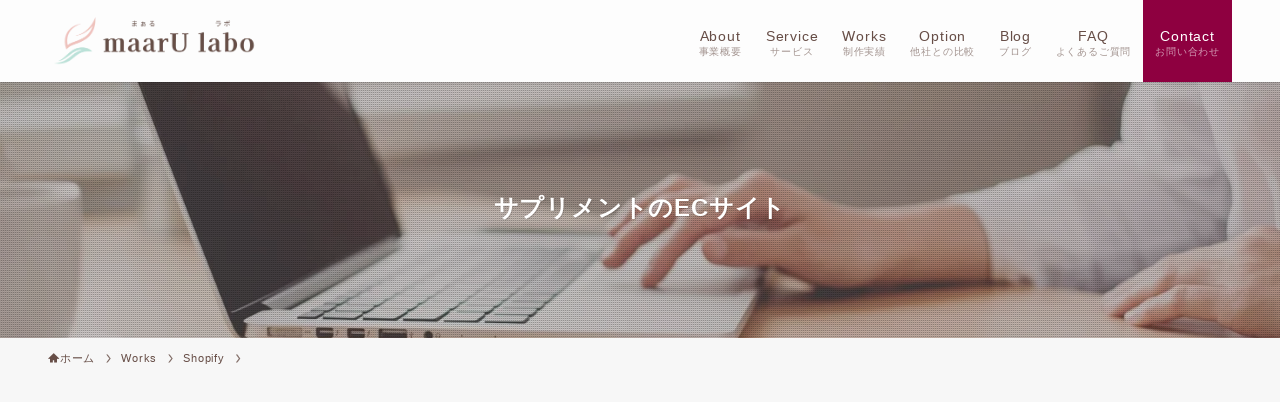

--- FILE ---
content_type: text/html; charset=UTF-8
request_url: https://maaru-wb.com/works/pre-nutrition/
body_size: 22595
content:
<!DOCTYPE html><html lang="ja" data-loaded="false" data-scrolled="false" data-spmenu="closed"><head><script data-no-optimize="1">var litespeed_docref=sessionStorage.getItem("litespeed_docref");litespeed_docref&&(Object.defineProperty(document,"referrer",{get:function(){return litespeed_docref}}),sessionStorage.removeItem("litespeed_docref"));</script> <meta charset="utf-8"><style id="litespeed-ucss">@-webkit-keyframes flash{0%{opacity:.6}to{opacity:1}}@keyframes flash{0%{opacity:.6}to{opacity:1}}:where(.wp-block-calendar table:not(.has-background) th){background:#ddd}.wp-block-image img{box-sizing:border-box;height:auto;max-width:100%;vertical-align:bottom}.wp-lightbox-container button:focus-visible{outline:3px auto rgba(90,90,90,.25);outline:3px auto -webkit-focus-ring-color;outline-offset:3px}.wp-lightbox-container button:not(:hover):not(:active):not(.has-background){background-color:rgba(90,90,90,.25);border:0}.wp-lightbox-overlay .close-button:not(:hover):not(:active):not(.has-background){background:0 0;border:0}ol,ul{box-sizing:border-box;list-style:none}p.has-background{padding:1.25em 2.375em}:root{--wp--preset--font-size--normal:16px;--wp--preset--font-size--huge:42px}.has-text-align-center{text-align:center}html :where(img[class*=wp-image-]){height:auto;max-width:100%}:where(figure){margin:0 0 1em}@font-face{font-display:swap;font-family:icomoon;font-style:normal;font-weight:400;src:url(/wp-content/themes/swell/assets/fonts/icomoon.woff2?fq24d)format("woff2"),url(/wp-content/themes/swell/assets/fonts/icomoon.ttf?fq24d)format("truetype"),url(/wp-content/themes/swell/assets/fonts/icomoon.woff?fq24d)format("woff"),url(/wp-content/themes/swell/assets/fonts/icomoon.svg?fq24d#icomoon)format("svg")}[class*=" icon-"]:before,[class^=icon-]:before{-webkit-font-smoothing:antialiased;-moz-osx-font-smoothing:grayscale;font-family:icomoon!important;font-style:normal;font-variant:normal;font-weight:400;line-height:1;text-transform:none}.icon-chevron-up:before{content:""}.icon-home:before{content:""}.icon-contact:before,.icon-mail:before{content:""}.icon-batsu:before{content:""}.icon-search:before{content:""}.icon-close-thin:before{content:""}.icon-menu-thin:before{content:""}.icon-facebook:before{content:""}.icon-instagram:before{content:""}.icon-line:before{content:""}.icon-rss:before{content:""}.icon-twitter:before{content:""}.l-fixHeader:before,.p-spMenu__inner:before{content:"";height:100%;left:0;position:absolute;top:0;width:100%;z-index:0}.c-taxList:before{-webkit-font-smoothing:antialiased;-moz-osx-font-smoothing:grayscale;font-family:icomoon!important;font-style:normal;font-variant:normal;font-weight:400;line-height:1;text-transform:none}.p-breadcrumb__item:after{background-color:currentcolor;-webkit-clip-path:polygon(45% 9%,75% 51%,45% 90%,30% 90%,60% 50%,30% 10%);clip-path:polygon(45% 9%,75% 51%,45% 90%,30% 90%,60% 50%,30% 10%);content:"";display:block;height:10px;margin:0 8px;opacity:.8;width:10px}:root{--color_border:hsla(0,0%,78%,.5);--color_gray:hsla(0,0%,78%,.15);--swl-color_hov_gray:rgba(3,2,2,.05);--swl-color_shadow:rgba(0,0,0,.12);--swl-fz--root:3.6vw;--swl-fz--side:var(--swl-fz--root);--swl-block-margin:2em;--swl-sidebar_width:280px;--swl-sidebar_margin:24px;--swl-pad_post_content:0px;--swl-pad_container:4vw;--swl-h2-margin--x:-2vw;--swl-box_shadow:0 2px 4px rgba(0,0,0,.05),0 4px 4px -4px rgba(0,0,0,.1);--swl-img_shadow:0 2px 8px rgba(0,0,0,.1),0 4px 8px -4px rgba(0,0,0,.2);--swl-btn_shadow:0 2px 2px rgba(0,0,0,.1),0 4px 8px -4px rgba(0,0,0,.2);--swl-text_color--black:#333;--swl-text_color--white:#fff;--swl-fz--xs:.75em;--swl-fz--small:.9em;--swl-fz--normal:1rem;--swl-fz--medium:1.1em;--swl-fz--large:1.25em;--swl-fz--huge:1.6em;--swl-list-padding--left:1.5em;--swl-list-padding--has_bg:1em 1em 1em 1.75em}html{font-size:var(--swl-fz--root);letter-spacing:var(--swl-letter_spacing,normal)}.c-plainBtn{-webkit-appearance:none;-o-appearance:none;appearance:none;background-color:transparent;border:0;box-shadow:none}*,button,input{font-family:inherit;font-size:inherit;line-height:inherit}*,.c-plainBtn{margin:0;padding:0}*{box-sizing:border-box}:after,:before{box-sizing:inherit;text-decoration:inherit;vertical-align:inherit}strong{font-weight:700}main{display:block}body,img{max-width:100%}img{border-style:none;height:auto}button,input{overflow:visible}button{text-transform:none;color:#333}[type=submit],button{-webkit-appearance:button;display:inline-block}button,input{background-color:#f7f7f7;border:1px solid rgba(199,199,199,.5);border-radius:0;padding:.25em .5em}[aria-controls],[type=submit],button{cursor:pointer}body{word-wrap:break-word;-webkit-text-size-adjust:100%;background-color:var(--color_bg);color:var(--color_text);font-family:var(--swl-font_family);font-size:1rem;font-weight:var(--swl-font_weight);line-height:1.6;min-width:100%;overflow-wrap:break-word;overflow-x:hidden;position:relative;--wp--preset--color--black:#000;--wp--preset--color--cyan-bluish-gray:#abb8c3;--wp--preset--color--white:#fff;--wp--preset--color--pale-pink:#f78da7;--wp--preset--color--vivid-red:#cf2e2e;--wp--preset--color--luminous-vivid-orange:#ff6900;--wp--preset--color--luminous-vivid-amber:#fcb900;--wp--preset--color--light-green-cyan:#7bdcb5;--wp--preset--color--vivid-green-cyan:#00d084;--wp--preset--color--pale-cyan-blue:#8ed1fc;--wp--preset--color--vivid-cyan-blue:#0693e3;--wp--preset--color--vivid-purple:#9b51e0;--wp--preset--color--swl-main:var(--color_main);--wp--preset--color--swl-main-thin:var(--color_main_thin);--wp--preset--color--swl-gray:var(--color_gray);--wp--preset--color--swl-deep-01:var(--color_deep01);--wp--preset--color--swl-deep-02:var(--color_deep02);--wp--preset--color--swl-deep-03:var(--color_deep03);--wp--preset--color--swl-deep-04:var(--color_deep04);--wp--preset--color--swl-pale-01:var(--color_pale01);--wp--preset--color--swl-pale-02:var(--color_pale02);--wp--preset--color--swl-pale-03:var(--color_pale03);--wp--preset--color--swl-pale-04:var(--color_pale04);--wp--preset--gradient--vivid-cyan-blue-to-vivid-purple:linear-gradient(135deg,rgba(6,147,227,1) 0%,#9b51e0 100%);--wp--preset--gradient--light-green-cyan-to-vivid-green-cyan:linear-gradient(135deg,#7adcb4 0%,#00d082 100%);--wp--preset--gradient--luminous-vivid-amber-to-luminous-vivid-orange:linear-gradient(135deg,rgba(252,185,0,1) 0%,rgba(255,105,0,1) 100%);--wp--preset--gradient--luminous-vivid-orange-to-vivid-red:linear-gradient(135deg,rgba(255,105,0,1) 0%,#cf2e2e 100%);--wp--preset--gradient--very-light-gray-to-cyan-bluish-gray:linear-gradient(135deg,#eee 0%,#a9b8c3 100%);--wp--preset--gradient--cool-to-warm-spectrum:linear-gradient(135deg,#4aeadc 0%,#9778d1 20%,#cf2aba 40%,#ee2c82 60%,#fb6962 80%,#fef84c 100%);--wp--preset--gradient--blush-light-purple:linear-gradient(135deg,#ffceec 0%,#9896f0 100%);--wp--preset--gradient--blush-bordeaux:linear-gradient(135deg,#fecda5 0%,#fe2d2d 50%,#6b003e 100%);--wp--preset--gradient--luminous-dusk:linear-gradient(135deg,#ffcb70 0%,#c751c0 50%,#4158d0 100%);--wp--preset--gradient--pale-ocean:linear-gradient(135deg,#fff5cb 0%,#b6e3d4 50%,#33a7b5 100%);--wp--preset--gradient--electric-grass:linear-gradient(135deg,#caf880 0%,#71ce7e 100%);--wp--preset--gradient--midnight:linear-gradient(135deg,#020381 0%,#2874fc 100%);--wp--preset--font-size--small:.9em;--wp--preset--font-size--medium:1.1em;--wp--preset--font-size--large:1.25em;--wp--preset--font-size--x-large:42px;--wp--preset--font-size--xs:.75em;--wp--preset--font-size--huge:1.6em;--wp--preset--spacing--20:.44rem;--wp--preset--spacing--30:.67rem;--wp--preset--spacing--40:1rem;--wp--preset--spacing--50:1.5rem;--wp--preset--spacing--60:2.25rem;--wp--preset--spacing--70:3.38rem;--wp--preset--spacing--80:5.06rem;--wp--preset--shadow--natural:6px 6px 9px rgba(0,0,0,.2);--wp--preset--shadow--deep:12px 12px 50px rgba(0,0,0,.4);--wp--preset--shadow--sharp:6px 6px 0px rgba(0,0,0,.2);--wp--preset--shadow--outlined:6px 6px 0px -3px rgba(255,255,255,1),6px 6px rgba(0,0,0,1);--wp--preset--shadow--crisp:6px 6px 0px rgba(0,0,0,1)}a{color:var(--color_link)}#main_content .post_content{font-size:var(--swl-fz--content,16px)}.l-article{max-width:var(--article_size);padding-left:0;padding-right:0}.-sidebar-off .l-article,.l-container{margin-left:auto;margin-right:auto}#body_wrap{max-width:100%;z-index:1}.l-container{max-width:calc(var(--container_size,0px) + var(--swl-pad_container,0px)*2);padding-left:var(--swl-pad_container,0);padding-right:var(--swl-pad_container,0)}.c-gnav .ttl,.l-content{position:relative;z-index:1}.l-fixHeader{left:0;margin-top:var(--swl-adminbarH,0);opacity:0;position:fixed;top:0;-webkit-transform:translateY(calc(var(--swl-fix_headerH,100px)*-1));transform:translateY(calc(var(--swl-fix_headerH,100px)*-1));visibility:hidden;width:100%;z-index:101}.l-fixHeader:before{background:var(--color_header_bg);display:block}.c-smallNavTitle{color:inherit;font-size:10px;line-height:1;opacity:.6}.c-gnav{display:flex;height:100%;text-align:center}.c-gnav a{text-decoration:none}.c-gnav .ttl{color:inherit;line-height:1}.c-gnav>.menu-item,.c-gnav>.menu-item>a{height:100%;position:relative}.c-gnav>.menu-item:hover>.sub-menu{opacity:1;visibility:visible}.c-gnav>.menu-item>a{color:inherit;display:flex;flex-direction:column;justify-content:center;padding:0 12px;white-space:nowrap}.c-gnav>.menu-item>a .ttl{display:block;font-size:14px}.c-gnav>.menu-item>a:after{bottom:0;content:"";display:block;left:0;position:absolute;transition:transform .25s,width .25s,height .25s;transition:transform .25s,width .25s,height .25s,-webkit-transform .25s}.c-gnav>.menu-item>.sub-menu{left:50%;top:100%;-webkit-transform:translateX(-50%);transform:translateX(-50%)}.c-gnav .sub-menu{box-shadow:0 2px 4px rgba(0,0,0,.1);opacity:0;position:absolute;text-align:left;transition:opacity .25s,visibility .25s;visibility:hidden;width:15em;z-index:1}#body_wrap,.c-gnav .sub-menu li{position:relative}.c-gnav .sub-menu .ttl{font-size:.9em;left:0;position:relative;transition:left .25s}.c-gnav .sub-menu a{color:inherit;display:block;padding:.5em .75em;position:relative}.c-gnav .sub-menu a:hover,.c-listMenu a:hover{background-color:var(--swl-color_hov_gray)}.l-header,.l-header__inner{position:relative;width:100%}.l-header{background:var(--color_header_bg);left:0;top:0;z-index:100}.l-header__inner{color:var(--color_header_text);z-index:1}.l-header__logo{line-height:1}.c-headLogo__link{display:block;text-decoration:none}.-img .c-headLogo__link{height:100%}.c-headLogo__img{height:100%;-o-object-fit:contain;object-fit:contain;width:auto}.l-header__customBtn,.l-header__menuBtn{height:var(--logo_size_sp);line-height:1.25;text-align:center;width:var(--logo_size_sp)}.l-mainContent{position:static!important;width:100%}.l-mainContent__inner>:first-child{margin-top:0!important}.l-mainContent__inner>:last-child{margin-bottom:0!important}.l-scrollObserver{display:block;height:1px;left:0;pointer-events:none;position:absolute;top:100px;visibility:hidden;width:100%;z-index:1000}.c-listMenu li{margin:0;position:relative}.c-listMenu a,.c-taxList__link{display:block;text-decoration:none}.c-listMenu a{border-bottom:1px solid var(--color_border);color:inherit;line-height:1.4;position:relative}.c-taxList:before{content:"";margin-right:.4em}.c-taxList__link{line-height:1;margin:.25em .25em .25em 0;padding:4px .5em;background:#f7f7f7;color:#333}.c-filterLayer:after,.c-filterLayer:before,.c-filterLayer__img{height:100%;left:0;position:absolute;top:0;width:100%}.c-filterLayer,.c-filterLayer__img{z-index:0}.c-filterLayer:before{z-index:1}.c-filterLayer:after{display:block;z-index:2}.c-filterLayer.-texture-dot:after{background-color:rgba(0,0,0,.1);background-image:url([data-uri]);background-size:2px;content:"";opacity:.5}.c-fixBtn{align-items:center;background:#fff;border:1px solid var(--color_main);border-radius:var(--swl-radius--8,0);box-shadow:var(--swl-box_shadow);color:var(--color_main);cursor:pointer;display:flex;flex-direction:column;height:52px;justify-content:center;letter-spacing:normal;line-height:1;opacity:.75;overflow:hidden;text-align:center;transition:all .25s;width:52px}.c-fixBtn__icon{display:block;font-size:20px}.c-iconBtn{align-content:center;align-items:center;color:inherit;display:inline-flex;flex-wrap:wrap;height:100%;justify-content:center;text-decoration:none;width:100%}.c-iconBtn__icon{display:block;font-size:24px}.p-spMenu__closeBtn .c-iconBtn__icon{font-size:20px}.c-iconBtn__icon:before{display:block}.c-iconBtn__label{display:block;font-size:10px;-webkit-transform:scale(.9);transform:scale(.9);width:100%}.c-iconList{display:flex;flex-wrap:wrap}.l-footer__foot .c-iconList{justify-content:center;margin-bottom:8px}.c-iconList__link{box-sizing:content-box;color:inherit;height:1em;margin:0 3px;padding:2px;text-align:center;text-decoration:none;width:1em}.c-iconList__icon,.c-iconList__link{display:block;line-height:1}.c-iconList__icon:before,.p-spMenu a{color:inherit}.c-modal{height:100%;left:0;position:fixed;top:0;transition:opacity .5s,visibility .5s;width:100%;z-index:1000}[data-loaded=false] .c-modal{display:none}.c-modal:not(.is-opened){opacity:0;pointer-events:none;visibility:hidden}.c-modal .c-modal__close{color:#fff;cursor:pointer;left:0;line-height:2;padding-top:.5em;position:absolute;text-align:center;text-shadow:1px 1px 1px #000;top:100%;width:100%}.c-overlay{background:rgba(0,0,0,.75);height:100%;left:0;position:absolute;top:0;width:100%;z-index:0}.c-postTitle{align-items:center;display:flex;flex-direction:row-reverse}.c-postTitle__ttl{font-size:5vw;line-height:1.4;width:100%}.c-postTitle__date{border-right:1px solid var(--color_border);font-weight:400;line-height:1;margin-right:.75em;padding:.5em .75em .5em 0;text-align:center}.c-postTitle__date .__y{display:block;font-size:3vw;line-height:1;margin-bottom:4px}.c-postTitle__date .__md{display:block;font-size:4.2vw}.c-searchForm{position:relative}.c-searchForm__s{background-color:#fff;line-height:2;padding:4px 44px 4px 8px;width:100%}.c-searchForm__submit{border-radius:var(--swl-radius--4,0);height:100%;overflow:hidden;position:absolute;right:0;top:0;width:40px}.c-searchForm__submit:before{color:#fff;font-size:20px;left:50%;position:absolute;top:50%;-webkit-transform:translateX(-50%) translateY(-50%);transform:translateX(-50%) translateY(-50%);z-index:1}.p-breadcrumb{margin:0 auto;padding:8px 0;position:relative}.p-breadcrumb:not(.-bg-on){padding-top:12px}.l-topTitleArea+.p-breadcrumb{background:0 0!important;border:0!important;box-shadow:none!important;padding-top:12px}.p-breadcrumb__list{align-items:center;display:flex;font-size:10px;list-style:none;overflow:hidden;width:100%}.p-breadcrumb__item{align-items:center;display:inline-flex;position:relative}.p-breadcrumb__item:last-child:after{content:none}.p-breadcrumb__item:last-child span{opacity:.8}.p-breadcrumb__text{align-items:center;color:inherit;display:block;display:inline-flex;text-decoration:none;white-space:nowrap}.p-breadcrumb__text:before{margin-right:3px}.p-breadcrumb__text:hover span{opacity:.76}.p-breadcrumb__text .__home{align-items:center;display:inline-flex;gap:4px}.p-breadcrumb__text .__home:before{line-height:inherit}.single .p-breadcrumb__item:last-child>span.p-breadcrumb__text{display:none}.p-fixBtnWrap{align-items:flex-end;bottom:1.25em;display:flex;flex-direction:column;opacity:0;position:fixed;right:1em;text-align:center;-webkit-transform:translateY(-8px);transform:translateY(-8px);transition:opacity .3s,transform .3s,visibility .3s;transition:opacity .3s,transform .3s,visibility .3s,-webkit-transform .3s;visibility:hidden;z-index:99}[data-loaded=false] .p-fixBtnWrap,[data-loaded=false] .p-spMenu{display:none}.p-spMenu{height:100%;left:0;position:fixed;top:0;transition:opacity 0s;width:100%;z-index:101}[data-spmenu=closed] .p-spMenu{opacity:0;pointer-events:none;transition-delay:1s}.p-spMenu .c-widget__title{margin-bottom:1.5em}.c-spnav{display:block;text-align:left}.c-spnav .menu-item{position:relative}.c-spnav>.menu-item:first-child>a{border-top:none}.c-spnav a{border-bottom:1px solid var(--color_border);display:block;padding:.75em .25em}.c-spnav .desc{margin-left:8px}.p-spMenu__overlay{transition:opacity .5s,visibility .5s}[data-spmenu=closed] .p-spMenu__overlay{opacity:0;visibility:hidden}.p-spMenu__inner{box-shadow:0 0 8px var(--swl-color_shadow);height:100%;padding-top:var(--logo_size_sp);position:absolute;top:0;transition:transform .45s;transition:transform .45s,-webkit-transform .45s;transition-timing-function:ease-out;width:88vw;z-index:1}.-right .p-spMenu__inner{right:0;-webkit-transform:translateX(88vw);transform:translateX(88vw)}.p-spMenu__closeBtn{height:var(--logo_size_sp);position:absolute;top:0;width:var(--logo_size_sp);z-index:1}.-right .p-spMenu__closeBtn{right:0}.p-spMenu__body{-webkit-overflow-scrolling:touch;height:100%;overflow-y:scroll;padding:0 4vw 10vw;position:relative}.p-spMenu__nav{margin-top:-1em;padding-bottom:.5em}.alignfull{left:calc(50% - 50vw);max-width:100vw!important;position:relative;width:100vw}@supports (--css:variables){.alignfull{left:calc(50% - 50vw + var(--swl-scrollbar_width,0)/2);width:calc(100vw - var(--swl-scrollbar_width,0))}}.u-bg-main{background-color:var(--color_main)!important;color:#fff!important}.u-fz-14{font-size:14px}.hov-opacity:hover,.u-thin{opacity:.8}.hov-opacity{transition:opacity .25s}.hov-flash-up:hover,.hov-flash:hover{-webkit-animation:flash 1s;animation:flash 1s}.hov-flash-up{transition:box-shadow .25s}.hov-flash-up:hover{box-shadow:0 2px 8px rgba(0,0,0,.25)}.u-mb-0{margin-bottom:0!important}.u-obf-cover{display:block;height:100%!important;-o-object-fit:cover;object-fit:cover;width:100%!important}.c-widget__title{font-size:4vw;font-weight:700;margin-bottom:1.5em;overflow:hidden;position:relative}.c-widget__title:after,.c-widget__title:before{box-sizing:inherit;display:block;height:1px;position:absolute;z-index:0}.post_content{line-height:1.8;margin:0;max-width:100%;padding:0}.post_content>*{clear:both;margin-bottom:var(--swl-block-margin,2em)}.post_content div>:first-child,.post_content>:first-child{margin-top:0!important}.post_content div>:last-child,.post_content>:last-child{margin-bottom:0!important}.post_content h2{font-size:1.2em;line-height:1.4;margin:4em 0 2em;position:relative;z-index:1;font-weight:700}.post_content .is-style-section_ttl{background:0 0;border:0;border-radius:0;color:inherit;letter-spacing:var(--swl-letter_spacing,.2px);padding:0;position:relative;text-align:center}.post_content .is-style-section_ttl:after,.post_content .is-style-section_ttl:before{border:0;content:none}.post_content .is-style-section_ttl small{display:block;font-size:.6em;padding-top:.25em}.post_content small{font-size:.8em;opacity:.8}.post_content ul{list-style:disc;padding-left:var(--swl-list-padding--left)}.post_content li{line-height:1.5;margin:.25em 0;position:relative}.l-mainContent__inner>.post_content{margin:4em 0;padding:0 var(--swl-pad_post_content,0)}.c-tabBody__item>*,div[class*=is-style-]>*{margin-bottom:1em}.swell-block-fullWide__inner>*{margin-bottom:2em}:root{--swl-box_padding:1.5em}.has-border.-border02{border:var(--border02)}.has-border,p.has-background{padding:var(--swl-box_padding)}.has-white-background-color{background-color:#fff!important;color:var(--swl-text_color--black,#333)}.swell-block-button a,.wp-block-image{text-align:center}.wp-block-image.is-resized{display:block}.wp-block-image:after{clear:both;content:"";display:block;height:0;visibility:hidden}.wp-block-image.is-style-border img{border:1px solid rgba(0,0,0,.1)}.swl-marker{display:inline;padding:2px}.swl-inline-icon{display:inline-block;margin-left:.1em;margin-right:.1em;min-width:1em;position:relative}.swl-inline-icon:after{background:currentcolor;content:"";display:block;height:100%;left:0;-webkit-mask-image:var(--the-icon-svg);mask-image:var(--the-icon-svg);-webkit-mask-position:center center;mask-position:center center;-webkit-mask-repeat:no-repeat;mask-repeat:no-repeat;-webkit-mask-size:contain;mask-size:contain;max-width:2ch;position:absolute;top:0;width:100%}li:before{letter-spacing:normal}.swell-block-button{--the-icon-size:1.1em}[class*=is-style-btn_]{--the-fz:1em;--the-width:auto;--the-min-width:64%;--the-padding:.75em 1.5em;--the-btn-color:var(--color_main);--the-btn-color2:var(--color_main);--the-btn-bg:var(--the-btn-color);display:block;font-size:var(--the-fz);margin:0 auto 2em;position:relative;text-align:center}[class*=is-style-btn_] a{background:var(--the-btn-bg);border-radius:var(--the-btn-radius,0);display:inline-block;letter-spacing:var(--swl-letter_spacing,1px);line-height:1.5;margin:0;min-width:var(--the-min-width);padding:var(--the-padding);position:relative;text-decoration:none;width:var(--the-width)}.is-style-btn_solid a{box-shadow:0 4px 0 var(--the-solid-shadow,var(--color_main_dark));color:#fff;font-weight:700;transition:transform .25s,box-shadow .25s;transition:transform .25s,box-shadow .25s,-webkit-transform .25s;z-index:1}.is-style-btn_solid a:hover{box-shadow:0 0 0 transparent!important;-webkit-transform:translate3d(0,4px,0);transform:translate3d(0,4px,0)}:where(.has-border){margin-left:.3px}@media not all and (min-width:960px){#content{overflow:hidden}.l-fixHeader,.l-header__gnav{display:none}.l-header[data-spfix="1"]{position:sticky;top:var(--swl-adminbarH,0)}.l-header__inner{align-items:center;display:flex;justify-content:space-between;padding:0}.l-header__logo{padding:0 2vw}.c-headLogo{height:var(--logo_size_sp)}.-img .c-headLogo__link{display:block;padding:10px 0}.p-fixBtnWrap{padding-bottom:calc(env(safe-area-inset-bottom)*.5)}.sp-py-40{padding-bottom:4em!important;padding-top:4em!important}}@media (min-width:600px){:root{--swl-fz--root:16px;--swl-h2-margin--x:-16px}.l-content{padding-top:4em}.c-postTitle__date .__y{font-size:14px}.c-postTitle__date .__md,.c-postTitle__ttl{font-size:24px}.p-breadcrumb__list{font-size:11px}.c-widget__title{font-size:16px}.post_content h2{font-size:1.4em}[class*=is-style-btn_]{--the-min-width:40%}}@media (min-width:960px){:root{--swl-fz--side:14px;--swl-pad_post_content:16px;--swl-pad_container:32px}.c-smallNavTitle{display:block;position:relative;top:4px}.c-headLogo{height:var(--logo_size_pc)}.l-fixHeader .c-headLogo{height:var(--logo_size_pcfix)}.c-fixBtn:hover{opacity:1}.p-fixBtnWrap{bottom:2.5em;right:2.5em}.p-spMenu{display:none}.hov-bg-main{transition:background-color .25s,color .25s}.hov-bg-main:hover{background-color:var(--color_main)!important;color:#fff!important}.pc-py-60{padding-bottom:6em!important;padding-top:6em!important}.sp_{display:none!important}}@media (min-width:1200px){:root{--swl-sidebar_width:304px;--swl-sidebar_margin:52px;--swl-pad_container:48px}}@media screen{[hidden~=screen]:not(:active):not(:focus):not(:target){clip:rect(0 0 0 0)!important;position:absolute!important}}@media (max-width:1200px){.c-gnav>.menu-item>a{padding:0 10px}}@media (max-width:1080px){.c-gnav>.menu-item>a{padding:0 8px}}:root{--color_border--table:#dcdcdc}.swell-block-fullWide{padding:2em 0;position:relative}.swell-block-fullWide__inner{padding:0 var(--swl-fw_inner_pad,0);position:relative;z-index:1}.swell-block-fullWide__inner.l-article{margin-left:auto;margin-right:auto}.c-tabList{--the-tab-margin:0;--the-tab-flex:0 1 auto;--the-tab-flex_wrap:nowrap;--the-tab-btn-padding:1em .5em;--the-tab-item-margin:0;display:flex;flex-wrap:var(--the-tab-flex_wrap);justify-content:center;margin:var(--the-tab-margin);position:relative}.swell-block-tab>.c-tabList{list-style:none;padding:0}#content .c-tabList{list-style:none;padding-left:0}.c-tabList::-webkit-scrollbar{background-color:var(--color_gray);box-shadow:inset 0 0 2px 0 rgba(0,0,0,.15);height:11px}.c-tabList::-webkit-scrollbar-thumb{background:rgba(199,199,199,.9);background-clip:padding-box;border:solid transparent;border-radius:8px;border-width:3px 3px 4px}.c-tabList .c-tabList__item{flex:var(--the-tab-flex);margin:var(--the-tab-item-margin);text-align:center}.c-tabList__button{border:0;box-sizing:border-box;color:var(--color_text);display:block;font-size:13px;height:100%;line-height:1;padding:var(--the-tab-btn-padding);position:relative;transition:background-color .25s,color .25s;width:100%}.c-tabList__button:hover{outline:0}.is-style-default>.c-tabList{justify-content:flex-start;margin:0;position:relative;width:100%}.is-style-default>.c-tabList .c-tabList__button{background:0 0;box-sizing:border-box;opacity:.5;padding-bottom:.75em;padding-top:.75em}.is-style-default>.c-tabList .c-tabList__button:hover,.is-style-default>.c-tabList .c-tabList__button[aria-selected=true]{background-color:var(--color_text);color:var(--color_content_bg);opacity:1}.is-style-default>.c-tabList .c-tabList__button:hover:before,.is-style-default>.c-tabList .c-tabList__button[aria-selected=true]:before{opacity:1}.c-tabBody{position:relative}.is-style-default .c-tabBody{border:1px solid var(--color_text);margin-top:-1px;padding:1.5em}.swell-block-tab .c-tabBody__item{position:relative;width:100%}.swell-block-tab .c-tabBody__item[aria-hidden=true]{display:none}@media (min-width:600px){.c-tabList__button{font-size:14px}.is-style-default .c-tabBody{padding:2em}}@media not all and (min-width:960px){.swell-block-fullWide__inner.l-article{--swl-fw_inner_pad:var(--swl-pad_container,4vw)}[data-width-sp=flex-50] .c-tabList{--the-tab-flex:0 1 50%}}@media (min-width:960px){[data-width-pc=flex-50]>.c-tabList{--the-tab-flex:0 1 50%}}:root{--swl-fz--content:4vw;--swl-letter_spacing:.05em;--swl-font_family:"游ゴシック体","Yu Gothic",YuGothic,"Hiragino Kaku Gothic ProN","Hiragino Sans",Meiryo,sans-serif;--swl-font_weight:500;--color_main:#efc3bd;--color_text:#674e47;--color_link:#678db0;--color_htag:#efc3bd;--color_bg:#f7f7f7;--color_gradient1:#cad8c4;--color_gradient2:#bde1da;--color_main_thin:rgba(255,244,236,.05);--color_main_dark:rgba(179,146,142,1);--color_list_check:#efc3bd;--color_list_num:#efc3bd;--color_list_good:#cad8c4;--color_list_triangle:#f4e03a;--color_list_bad:#acc5db;--color_faq_q:#d55656;--color_faq_a:#6599b7;--color_icon_good:#cad8c4;--color_icon_good_bg:#eff3ed;--color_icon_bad:#acc5db;--color_icon_bad_bg:#e7eef5;--color_icon_info:#f578b4;--color_icon_info_bg:#fff0fa;--color_icon_announce:#d5c69a;--color_icon_announce_bg:#f3efe2;--color_icon_pen:#998a73;--color_icon_pen_bg:#f0efed;--color_icon_book:#998a73;--color_icon_book_bg:#f0efed;--color_icon_point:#efc3bd;--color_icon_check:#86d67c;--color_icon_batsu:#f36060;--color_icon_hatena:#5295cc;--color_icon_caution:#f7da38;--color_icon_memo:#84878a;--color_deep01:#e44141;--color_deep02:#3d79d5;--color_deep03:#63a84d;--color_deep04:#f09f4d;--color_pale01:#fff2f0;--color_pale02:#f3f8fd;--color_pale03:#f1f9ee;--color_pale04:#fdf9ee;--color_mark_blue:#b7e3ff;--color_mark_green:#bde1da;--color_mark_yellow:#fcf69f;--color_mark_orange:#efc3bd;--border01:solid 1px var(--color_main);--border02:double 3px var(--color_main);--border03:dashed 2px var(--color_border);--border04:solid 3px var(--color_gray);--card_posts_thumb_ratio:100%;--list_posts_thumb_ratio:61.805%;--big_posts_thumb_ratio:56.25%;--thumb_posts_thumb_ratio:61.805%;--color_header_bg:#fdfdfd;--color_header_text:#674e47;--color_footer_bg:#fdfdfd;--color_footer_text:#333;--container_size:1200px;--article_size:900px;--logo_size_sp:60px;--logo_size_pc:50px;--logo_size_pcfix:45px}.is-style-btn_solid{--the-btn-radius:80px}.mark_green{background:-webkit-linear-gradient(transparent 64%,var(--color_mark_green) 0%);background:linear-gradient(transparent 64%,var(--color_mark_green) 0%)}.post_content h2{background:var(--color_htag);padding:.75em 1em;color:#fff;border-radius:var(--swl-radius--2,0px)}.post_content h2.is-style-section_ttl:after,.post_content h2:before{position:absolute;display:block;pointer-events:none}.post_content h2.is-style-section_ttl{padding-bottom:.75em}.post_content h2.is-style-section_ttl:after{top:auto;bottom:0;left:calc(50% - 1.25em);right:auto;width:2.5em;height:1px;border-radius:2px;background:currentColor;content:""}.l-header{box-shadow:0 1px 4px rgba(0,0,0,.12)}.l-header__customBtn{color:#fff;background-color:#8e0040}.c-gnav a:after{background:var(--color_main);width:100%;height:2px;transform:scaleX(0)}.c-gnav>li:hover>a:after{transform:scaleX(1)}.c-gnav .sub-menu{color:#333;background:#fff}.l-fixHeader:before{opacity:.9}#pagetop{border-radius:50%}.c-widget__title.-spmenu{padding:.5em .75em;border-radius:var(--swl-radius--2,0px);background:var(--color_main);color:#fff}.p-spMenu{color:#674e47}.p-spMenu__inner:before{background:#fdfdfd;opacity:.9}.p-spMenu__overlay{background:#000;opacity:.5}.l-topTitleArea.c-filterLayer:before{background-color:#674e47;opacity:.2;content:""}@media screen and (max-width:959px){.l-header__logo{margin-right:auto}.l-header__inner{-webkit-box-pack:end;-webkit-justify-content:flex-end;justify-content:flex-end}}@media screen and (min-width:600px){:root{--swl-fz--content:16px}}.l-fixHeader .l-fixHeader__gnav{order:0}.-body-solid .l-fixHeader{box-shadow:0 2px 4px var(--swl-color_shadow)}.l-fixHeader__inner{align-items:stretch;color:var(--color_header_text);display:flex;padding-bottom:0;padding-top:0;position:relative;z-index:1}.l-fixHeader__logo{align-items:center;display:flex;line-height:1;margin-right:24px;order:0;padding:16px 0}@media (min-width:960px){.-series .l-header__inner{align-items:stretch;display:flex}.-series .l-header__logo{align-items:center;display:flex;flex-wrap:wrap;margin-right:24px;padding:16px 0}.-series .c-headLogo{margin-right:16px}.-series-right .l-header__inner{justify-content:space-between}.-series-right .c-gnavWrap{margin-left:auto}}@media (min-width:960px) and (min-width:600px){.-series .c-headLogo{max-width:400px}}.c-gnav .sub-menu a:before,.c-listMenu a:before{-webkit-font-smoothing:antialiased;-moz-osx-font-smoothing:grayscale;font-family:icomoon!important;font-style:normal;font-variant:normal;font-weight:400;line-height:1;text-transform:none;color:inherit;content:"";display:inline-block;position:absolute;top:50%;-webkit-transform:translateY(-50%);transform:translateY(-50%);vertical-align:middle}.c-listMenu a:before{left:2px}.c-listMenu a{padding:.75em 1em .75em 1.5em;transition:padding .25s}.c-listMenu a:hover{padding-left:1.75em;padding-right:.75em}.c-listMenu .sub-menu{margin:0}.c-listMenu .sub-menu a{font-size:.9em;padding-left:2.5em}.c-listMenu .sub-menu a:before{left:1em}.c-listMenu .sub-menu a:hover{padding-left:2.75em}.c-gnav li:hover>.sub-menu{opacity:1;visibility:visible}.c-gnav .sub-menu:before{background:inherit;content:"";height:100%;left:0;position:absolute;top:0;width:100%;z-index:0}.c-gnav .sub-menu a{padding-left:2em}.c-gnav .sub-menu a:before{left:.5em}.c-gnav .sub-menu a:hover .ttl{left:4px}:root{--color_content_bg:var(--color_bg)}@media screen and (min-width:960px){.single .c-postTitle__date{display:none}}@media screen and (max-width:959px){.single .c-postTitle__date{display:none}}@media (min-width:960px){.swell-block-fullWide__inner.l-article{--swl-fw_inner_pad:var(--swl-pad_post_content,0px)}}.l-topTitleArea{align-items:center;display:flex;margin:0;min-height:11em;overflow:hidden;padding:1.5em 0;position:relative;width:100%}.l-topTitleArea .u-thin{opacity:1}.l-topTitleArea .c-postTitle__date{border-color:#fff}.l-topTitleArea__body{color:#fff;position:relative;text-shadow:1px 1px 0 rgba(0,0,0,.1);width:100%;z-index:3}@media (min-width:600px){.l-topTitleArea{min-height:240px;padding:1em 0}}.l-footer{background-color:var(--color_footer_bg);color:var(--color_footer_text);position:relative;z-index:0}.l-footer a,.l-footer span{color:inherit}.l-footer .copyright{font-size:12px;text-align:center}.l-footer__nav{color:inherit;display:flex;flex-wrap:wrap;justify-content:center;padding:.5em 0 1em}.l-footer__nav a{color:inherit;display:block;font-size:3vw;padding:.25em .5em;text-decoration:none}.l-footer__nav a:hover{text-decoration:underline}.l-footer__foot{padding-bottom:1em}.l-footer__widgetArea{padding-bottom:1em;padding-top:1em}.p-searchModal__inner{background:rgba(255,255,255,.1);left:50%;max-width:600px;padding:1em;position:absolute;top:calc(50% + 16px);-webkit-transform:translateX(-50%) translateY(-50%);transform:translateX(-50%) translateY(-50%);transition:top .5s;width:96%;z-index:1}.p-searchModal__inner .c-searchForm{box-shadow:0 0 4px rgba(255,255,255,.2)}.p-searchModal__inner .s{font-size:16px}@media (min-width:960px){.w-footer{display:flex;justify-content:space-between}.w-footer__box{flex:1;padding:1em}}@media not all and (min-width:960px){.w-footer__box{padding:1em 0}.l-footer__inner{padding-bottom:calc(env(safe-area-inset-bottom)*.5)}}@media (min-width:600px){.l-footer__nav a{border-right:1px solid;font-size:13px;padding:0 .75em}.l-footer__nav li:first-child a{border-left:1px solid}}.p-articleMetas,.p-articleMetas__termList{align-items:center;display:flex;flex-wrap:wrap}.p-articleMetas{font-size:12px;padding:0 1px}.p-articleMetas.-top{margin-top:.5em}.p-articleMetas__termList{margin:0 .25em 0 0}.p-articleFoot{border-top:1px dashed var(--color_border);margin:2em 0;padding-top:2em}body .is-layout-constrained>:where(:not(.alignleft):not(.alignright):not(.alignfull)){max-width:var(--wp--style--global--content-size);margin-left:auto!important;margin-right:auto!important}.has-white-background-color{background-color:var(--wp--preset--color--white)!important}.has-medium-font-size{font-size:var(--wp--preset--font-size--medium)!important}#ahm-view-form .wp-list-table .ahm-cell:not(:hover):not(:active):not(:focus){color:#555}#ahm-options-form input[type=range]:not(:disabled){cursor:pointer}@font-face{font-display:swap;font-display:block;font-family:pbicon;font-style:normal;font-weight:400;src:url(/wp-content/plugins/useful-blocks/assets/fonts/icomoon.eot?9vslrt03);src:url(/wp-content/plugins/useful-blocks/assets/fonts/icomoon.eot?9vslrt03#iefix)format("embedded-opentype"),url(/wp-content/plugins/useful-blocks/assets/fonts/icomoon.woff2?9vslrt03)format("woff2"),url(/wp-content/plugins/useful-blocks/assets/fonts/icomoon.ttf?9vslrt03)format("truetype"),url(/wp-content/plugins/useful-blocks/assets/fonts/icomoon.woff?9vslrt03)format("woff"),url(/wp-content/plugins/useful-blocks/assets/fonts/icomoon.svg?9vslrt03#icomoon)format("svg")}:root{--pb_colset_yellow:#fdc44f;--pb_colset_yellow_thin:#fef9ed;--pb_colset_yellow_dark:#b4923a;--pb_colset_pink:#fd9392;--pb_colset_pink_thin:#ffefef;--pb_colset_pink_dark:#d07373;--pb_colset_green:#91c13e;--pb_colset_green_thin:#f2f8e8;--pb_colset_green_dark:#61841f;--pb_colset_blue:#6fc7e1;--pb_colset_blue_thin:#f0f9fc;--pb_colset_blue_dark:#419eb9;--pb_colset_cvbox_01_bg:#f5f5f5;--pb_colset_cvbox_01_list:#3190b7;--pb_colset_cvbox_01_btn:#91c13e;--pb_colset_cvbox_01_shadow:#628328;--pb_colset_cvbox_01_note:#fdc44f;--pb_colset_compare_01_l:#6fc7e1;--pb_colset_compare_01_l_bg:#f0f9fc;--pb_colset_compare_01_r:#ffa883;--pb_colset_compare_01_r_bg:#fff6f2;--pb_colset_iconbox_01:#6e828a;--pb_colset_iconbox_01_bg:#fff;--pb_colset_iconbox_01_icon:#ee8f81;--pb_colset_bargraph_01:#9dd9dd;--pb_colset_bargraph_01_bg:#fafafa;--pb_colset_bar_01:#f8db92;--pb_colset_bar_02:#fda9a8;--pb_colset_bar_03:#bdda8b;--pb_colset_bar_04:#a1c6f1;--pb_colset_rating_01_bg:#fafafa;--pb_colset_rating_01_text:#71828a;--pb_colset_rating_01_label:#71828a;--pb_colset_rating_01_point:#ee8f81}.l-content{margin:0 auto;padding-top:1em}.p-articleFoot{display:none}.post_content{margin-bottom:0!important}.menu-item-1380{background:#8e0040;color:#fff}#media_image-4,h1{text-align:center}.w-footer__box{padding-bottom:0}.l-footer__foot{padding-top:0}.contact-form-text-size{font-size:1.047rem!important}.l-topTitleArea{min-height:33vw!important}.has-border,input,li{color:#674e47}input{width:100%;height:7vh;margin-top:.25rem;margin-bottom:1.35rem;font-size:1rem;padding:1rem}input[type=text]{outline:0;border:1px solid #674e47;-webkit-transition:all .1s;transition:all .1s}input[type=text]:focus{border:2px solid #bde1da}.l-topTitleArea{}.works-tag{width:40%;border:dotted 1px #674e47;padding:5px 4px;text-align:center}@media screen and (min-width:783px){.l-topTitleArea{min-height:20vw!important}.contact-form-text-size{font-size:1.1rem!important}.works-tag{width:18%;padding:5px 8px}}.lineus{position:fixed;right:1.5rem;bottom:-.5rem;text-align:center;z-index:1;width:250px;height:65px;transition:background-color .25s,color .25s}.lineus a:hover{background:#fcf5f4}.lineus a:before{content:url(https://maaru-wb.com/wp-content/uploads/2023/06/line-1-e1685675259693.png.webp);display:inline-block;width:20%;padding-top:5px;padding-left:7px}.lineus a{border:1px solid #efc3bd;width:210px;height:65px;background-color:#fff;display:flex;padding:5px;color:#666;align-items:center;font-size:16px;text-decoration:none}.lineus p{width:80%;display:inline-block;line-height:1.5rem;padding-left:1rem;color:#efc3bd}@media print{@media print{body{--swl-fz--root:16px;--swl-fz--side:14px;--swl-fz--content:16px}#after_article,#breadcrumb,#fix_header,#footer,#header,.c-postTitle__date,.p-articleFoot,.p-fixBtnWrap{display:none!important}.p-articleHead{margin-bottom:1rem}#main_content{width:100%!important}}}</style><meta name="format-detection" content="telephone=no"><meta http-equiv="X-UA-Compatible" content="IE=edge"><meta name="viewport" content="width=device-width, viewport-fit=cover"><title>サプリメントのECサイト | 女性集客に強いホームページ制作ならmaarU labo（まぁるラボ）｜鎌倉のWebデザイナー</title><meta name='robots' content='max-image-preview:large' /><link rel='dns-prefetch' href='//www.googletagmanager.com' /><link rel='dns-prefetch' href='//www.google-analytics.com' /><link rel="alternate" type="application/rss+xml" title="女性集客に強いホームページ制作ならmaarU labo（まぁるラボ）｜鎌倉のWebデザイナー &raquo; フィード" href="https://maaru-wb.com/feed/" /><link rel="alternate" type="application/rss+xml" title="女性集客に強いホームページ制作ならmaarU labo（まぁるラボ）｜鎌倉のWebデザイナー &raquo; コメントフィード" href="https://maaru-wb.com/comments/feed/" /><link rel="alternate" type="application/rss+xml" title="女性集客に強いホームページ制作ならmaarU labo（まぁるラボ）｜鎌倉のWebデザイナー &raquo; サプリメントのECサイト のコメントのフィード" href="https://maaru-wb.com/works/pre-nutrition/feed/" /><meta name="description" content="Shopify 新規でECサイトを作成しました。可愛らしく、清潔感のある色合いを選定し、親しみやすいイラストを挿入しました。テンプレートデザインを元に、HTML/CSS、JavaScript、Liquidでコードを編集しています。お客様が選"><meta name="keywords" content="ホームページ, 鎌倉, 女性集客, ECサイト, ブランディング"><link rel="canonical" href="https://maaru-wb.com/works/pre-nutrition/"><meta property="og:locale" content="ja_JP"><meta property="og:type" content="article"><meta property="og:image" content="https://maaru-wb.com/wp-content/uploads/2023/05/pre-nutrition-scaled.jpg"><meta property="og:title" content="サプリメントのECサイト | 女性集客に強いホームページ制作ならmaarU labo（まぁるラボ）｜鎌倉のWebデザイナー"><meta property="og:description" content="Shopify 新規でECサイトを作成しました。可愛らしく、清潔感のある色合いを選定し、親しみやすいイラストを挿入しました。テンプレートデザインを元に、HTML/CSS、JavaScript、Liquidでコードを編集しています。お客様が選"><meta property="og:url" content="https://maaru-wb.com/works/pre-nutrition/"><meta property="og:site_name" content="女性集客に強いホームページ制作ならmaarU labo（まぁるラボ）｜鎌倉のWebデザイナー"><meta property="article:publisher" content="https://www.facebook.com/yui.sato1/"><meta name="twitter:card" content="summary_large_image"><meta name="twitter:site" content="yuichaaam213">
<style id='wp-block-image-inline-css' type='text/css'>.wp-block-image>a,.wp-block-image>figure>a{display:inline-block}.wp-block-image img{box-sizing:border-box;height:auto;max-width:100%;vertical-align:bottom}@media not (prefers-reduced-motion){.wp-block-image img.hide{visibility:hidden}.wp-block-image img.show{animation:show-content-image .4s}}.wp-block-image[style*=border-radius] img,.wp-block-image[style*=border-radius]>a{border-radius:inherit}.wp-block-image.has-custom-border img{box-sizing:border-box}.wp-block-image.aligncenter{text-align:center}.wp-block-image.alignfull>a,.wp-block-image.alignwide>a{width:100%}.wp-block-image.alignfull img,.wp-block-image.alignwide img{height:auto;width:100%}.wp-block-image .aligncenter,.wp-block-image .alignleft,.wp-block-image .alignright,.wp-block-image.aligncenter,.wp-block-image.alignleft,.wp-block-image.alignright{display:table}.wp-block-image .aligncenter>figcaption,.wp-block-image .alignleft>figcaption,.wp-block-image .alignright>figcaption,.wp-block-image.aligncenter>figcaption,.wp-block-image.alignleft>figcaption,.wp-block-image.alignright>figcaption{caption-side:bottom;display:table-caption}.wp-block-image .alignleft{float:left;margin:.5em 1em .5em 0}.wp-block-image .alignright{float:right;margin:.5em 0 .5em 1em}.wp-block-image .aligncenter{margin-left:auto;margin-right:auto}.wp-block-image :where(figcaption){margin-bottom:1em;margin-top:.5em}.wp-block-image.is-style-circle-mask img{border-radius:9999px}@supports ((-webkit-mask-image:none) or (mask-image:none)) or (-webkit-mask-image:none){.wp-block-image.is-style-circle-mask img{border-radius:0;-webkit-mask-image:url('data:image/svg+xml;utf8,<svg viewBox="0 0 100 100" xmlns="http://www.w3.org/2000/svg"><circle cx="50" cy="50" r="50"/></svg>');mask-image:url('data:image/svg+xml;utf8,<svg viewBox="0 0 100 100" xmlns="http://www.w3.org/2000/svg"><circle cx="50" cy="50" r="50"/></svg>');mask-mode:alpha;-webkit-mask-position:center;mask-position:center;-webkit-mask-repeat:no-repeat;mask-repeat:no-repeat;-webkit-mask-size:contain;mask-size:contain}}:root :where(.wp-block-image.is-style-rounded img,.wp-block-image .is-style-rounded img){border-radius:9999px}.wp-block-image figure{margin:0}.wp-lightbox-container{display:flex;flex-direction:column;position:relative}.wp-lightbox-container img{cursor:zoom-in}.wp-lightbox-container img:hover+button{opacity:1}.wp-lightbox-container button{align-items:center;backdrop-filter:blur(16px) saturate(180%);background-color:#5a5a5a40;border:none;border-radius:4px;cursor:zoom-in;display:flex;height:20px;justify-content:center;opacity:0;padding:0;position:absolute;right:16px;text-align:center;top:16px;width:20px;z-index:100}@media not (prefers-reduced-motion){.wp-lightbox-container button{transition:opacity .2s ease}}.wp-lightbox-container button:focus-visible{outline:3px auto #5a5a5a40;outline:3px auto -webkit-focus-ring-color;outline-offset:3px}.wp-lightbox-container button:hover{cursor:pointer;opacity:1}.wp-lightbox-container button:focus{opacity:1}.wp-lightbox-container button:focus,.wp-lightbox-container button:hover,.wp-lightbox-container button:not(:hover):not(:active):not(.has-background){background-color:#5a5a5a40;border:none}.wp-lightbox-overlay{box-sizing:border-box;cursor:zoom-out;height:100vh;left:0;overflow:hidden;position:fixed;top:0;visibility:hidden;width:100%;z-index:100000}.wp-lightbox-overlay .close-button{align-items:center;cursor:pointer;display:flex;justify-content:center;min-height:40px;min-width:40px;padding:0;position:absolute;right:calc(env(safe-area-inset-right) + 16px);top:calc(env(safe-area-inset-top) + 16px);z-index:5000000}.wp-lightbox-overlay .close-button:focus,.wp-lightbox-overlay .close-button:hover,.wp-lightbox-overlay .close-button:not(:hover):not(:active):not(.has-background){background:none;border:none}.wp-lightbox-overlay .lightbox-image-container{height:var(--wp--lightbox-container-height);left:50%;overflow:hidden;position:absolute;top:50%;transform:translate(-50%,-50%);transform-origin:top left;width:var(--wp--lightbox-container-width);z-index:9999999999}.wp-lightbox-overlay .wp-block-image{align-items:center;box-sizing:border-box;display:flex;height:100%;justify-content:center;margin:0;position:relative;transform-origin:0 0;width:100%;z-index:3000000}.wp-lightbox-overlay .wp-block-image img{height:var(--wp--lightbox-image-height);min-height:var(--wp--lightbox-image-height);min-width:var(--wp--lightbox-image-width);width:var(--wp--lightbox-image-width)}.wp-lightbox-overlay .wp-block-image figcaption{display:none}.wp-lightbox-overlay button{background:none;border:none}.wp-lightbox-overlay .scrim{background-color:#fff;height:100%;opacity:.9;position:absolute;width:100%;z-index:2000000}.wp-lightbox-overlay.active{visibility:visible}@media not (prefers-reduced-motion){.wp-lightbox-overlay.active{animation:turn-on-visibility .25s both}.wp-lightbox-overlay.active img{animation:turn-on-visibility .35s both}.wp-lightbox-overlay.show-closing-animation:not(.active){animation:turn-off-visibility .35s both}.wp-lightbox-overlay.show-closing-animation:not(.active) img{animation:turn-off-visibility .25s both}.wp-lightbox-overlay.zoom.active{animation:none;opacity:1;visibility:visible}.wp-lightbox-overlay.zoom.active .lightbox-image-container{animation:lightbox-zoom-in .4s}.wp-lightbox-overlay.zoom.active .lightbox-image-container img{animation:none}.wp-lightbox-overlay.zoom.active .scrim{animation:turn-on-visibility .4s forwards}.wp-lightbox-overlay.zoom.show-closing-animation:not(.active){animation:none}.wp-lightbox-overlay.zoom.show-closing-animation:not(.active) .lightbox-image-container{animation:lightbox-zoom-out .4s}.wp-lightbox-overlay.zoom.show-closing-animation:not(.active) .lightbox-image-container img{animation:none}.wp-lightbox-overlay.zoom.show-closing-animation:not(.active) .scrim{animation:turn-off-visibility .4s forwards}}@keyframes show-content-image{0%{visibility:hidden}99%{visibility:hidden}to{visibility:visible}}@keyframes turn-on-visibility{0%{opacity:0}to{opacity:1}}@keyframes turn-off-visibility{0%{opacity:1;visibility:visible}99%{opacity:0;visibility:visible}to{opacity:0;visibility:hidden}}@keyframes lightbox-zoom-in{0%{transform:translate(calc((-100vw + var(--wp--lightbox-scrollbar-width))/2 + var(--wp--lightbox-initial-left-position)),calc(-50vh + var(--wp--lightbox-initial-top-position))) scale(var(--wp--lightbox-scale))}to{transform:translate(-50%,-50%) scale(1)}}@keyframes lightbox-zoom-out{0%{transform:translate(-50%,-50%) scale(1);visibility:visible}99%{visibility:visible}to{transform:translate(calc((-100vw + var(--wp--lightbox-scrollbar-width))/2 + var(--wp--lightbox-initial-left-position)),calc(-50vh + var(--wp--lightbox-initial-top-position))) scale(var(--wp--lightbox-scale));visibility:hidden}}
/*# sourceURL=https://maaru-wb.com/wp-includes/blocks/image/style.min.css */</style> <script type="litespeed/javascript" data-src="https://www.googletagmanager.com/gtag/js?id=G-C3R1Y111YD" id="google_gtagjs-js"></script> <script id="google_gtagjs-js-after" type="litespeed/javascript">window.dataLayer=window.dataLayer||[];function gtag(){dataLayer.push(arguments)}
gtag("set","linker",{"domains":["maaru-wb.com"]});gtag("js",new Date());gtag("set","developer_id.dZTNiMT",!0);gtag("config","G-C3R1Y111YD")</script> <noscript><link href="https://maaru-wb.com/wp-content/themes/swell/build/css/noscript.css" rel="stylesheet"></noscript><link rel="https://api.w.org/" href="https://maaru-wb.com/wp-json/" /><link rel="alternate" title="JSON" type="application/json" href="https://maaru-wb.com/wp-json/wp/v2/works/1827" /><link rel='shortlink' href='https://maaru-wb.com/?p=1827' /><meta name="generator" content="Site Kit by Google 1.137.0" /><link rel="icon" href="https://maaru-wb.com/wp-content/uploads/2023/06/cropped-favicon-1-32x32.png" sizes="32x32" /><link rel="icon" href="https://maaru-wb.com/wp-content/uploads/2023/06/cropped-favicon-1-192x192.png" sizes="192x192" /><link rel="apple-touch-icon" href="https://maaru-wb.com/wp-content/uploads/2023/06/cropped-favicon-1-180x180.png" /><meta name="msapplication-TileImage" content="https://maaru-wb.com/wp-content/uploads/2023/06/cropped-favicon-1-270x270.png" /> <script type="litespeed/javascript">(function(w,d,s,l,i){w[l]=w[l]||[];w[l].push({'gtm.start':new Date().getTime(),event:'gtm.js'});var f=d.getElementsByTagName(s)[0],j=d.createElement(s),dl=l!='dataLayer'?'&l='+l:'';j.async=!0;j.src='https://www.googletagmanager.com/gtm.js?id='+i+dl;f.parentNode.insertBefore(j,f)})(window,document,'script','dataLayer','GTM-MJV82T6K')</script> </head><body><noscript><iframe data-lazyloaded="1" src="about:blank" data-litespeed-src="https://www.googletagmanager.com/ns.html?id=GTM-MJV82T6K"
height="0" width="0" style="display:none;visibility:hidden"></iframe></noscript><div id="body_wrap" class="wp-singular works-template-default single single-works postid-1827 single-format-standard wp-theme-swell wp-child-theme-swell_child -body-solid -index-off -sidebar-off -frame-off id_1827" ><div id="sp_menu" class="p-spMenu -right"><div class="p-spMenu__inner"><div class="p-spMenu__closeBtn">
<button class="c-iconBtn -menuBtn c-plainBtn" data-onclick="toggleMenu" aria-label="メニューを閉じる">
<i class="c-iconBtn__icon icon-close-thin"></i>
</button></div><div class="p-spMenu__body"><div class="c-widget__title -spmenu">
MENU</div><div class="p-spMenu__nav"><ul class="c-spnav c-listMenu"><li class="menu-item menu-item-type-post_type menu-item-object-page menu-item-333"><a href="https://maaru-wb.com/about/">About<span class="c-smallNavTitle desc">事業概要</span></a></li><li class="menu-item menu-item-type-post_type menu-item-object-page menu-item-has-children menu-item-345"><a href="https://maaru-wb.com/service/">Service<span class="c-smallNavTitle desc">サービス</span></a><ul class="sub-menu"><li class="menu-item menu-item-type-post_type menu-item-object-page menu-item-630"><a href="https://maaru-wb.com/service/homepage/">ホームページ制作 / リニューアル</a></li><li class="menu-item menu-item-type-post_type menu-item-object-page menu-item-993"><a href="https://maaru-wb.com/service/shopping/">ショッピング / ECサイト制作 / <br class="br-no-pc">リニューアル</a></li><li class="menu-item menu-item-type-post_type menu-item-object-page menu-item-1074"><a href="https://maaru-wb.com/service/media/">メディア / ポータルサイト制作 / リニューアル</a></li><li class="menu-item menu-item-type-post_type menu-item-object-page menu-item-1101"><a href="https://maaru-wb.com/service/branding/">ブランディング / PR / 事業分析</a></li><li class="menu-item menu-item-type-post_type menu-item-object-page menu-item-1148"><a href="https://maaru-wb.com/service/analytics/">サイト診断 / 改善提案</a></li><li class="menu-item menu-item-type-post_type menu-item-object-page menu-item-1157"><a href="https://maaru-wb.com/service/maintenance/">保守サポート / 運用サポート</a></li><li class="menu-item menu-item-type-post_type menu-item-object-page menu-item-1168"><a href="https://maaru-wb.com/service/web-marketing/">Web集客サポート</a></li><li class="menu-item menu-item-type-post_type menu-item-object-page menu-item-1240"><a href="https://maaru-wb.com/service/consulting/">【個別相談】事業相談 / <br class="br-no-pc">サイト制作方法 / 集客 / <br class=""br-no-pc">どんなご相談でもOK</a></li></ul></li><li class="menu-item menu-item-type-post_type menu-item-object-page menu-item-has-children menu-item-1529"><a href="https://maaru-wb.com/works/">Works<span class="c-smallNavTitle desc">制作実績</span></a><ul class="sub-menu"><li class="menu-item menu-item-type-post_type menu-item-object-page menu-item-2007"><a href="https://maaru-wb.com/voice/">お客様の声</a></li></ul></li><li class="menu-item menu-item-type-post_type menu-item-object-page menu-item-1278"><a href="https://maaru-wb.com/option/">Option<span class="c-smallNavTitle desc">他社との比較</span></a></li><li class="menu-item menu-item-type-custom menu-item-object-custom menu-item-1567"><a href="https://design.yuisdiary.com/">Blog<span class="c-smallNavTitle desc">ブログ</span></a></li><li class="menu-item menu-item-type-post_type menu-item-object-page menu-item-1967"><a href="https://maaru-wb.com/faq/">FAQ<span class="c-smallNavTitle desc">よくあるご質問</span></a></li><li class="menu-item menu-item-type-post_type menu-item-object-page menu-item-1380"><a href="https://maaru-wb.com/contact/">Contact<span class="c-smallNavTitle desc">お問い合わせ</span></a></li></ul></div></div></div><div class="p-spMenu__overlay c-overlay" data-onclick="toggleMenu"></div></div><header id="header" class="l-header -series -series-right" data-spfix="1"><div class="l-header__inner l-container"><div class="l-header__logo"><div class="c-headLogo -img"><a href="https://maaru-wb.com/" title="女性集客に強いホームページ制作ならmaarU labo（まぁるラボ）｜鎌倉のWebデザイナー" class="c-headLogo__link" rel="home"><img data-lazyloaded="1" src="[data-uri]" width="1600" height="360"  data-src="https://maaru-wb.com/wp-content/uploads/2023/05/サイト用ロゴ-1.png" alt="女性集客に強いホームページ制作ならmaarU labo（まぁるラボ）｜鎌倉のWebデザイナー" class="c-headLogo__img" data-srcset="https://maaru-wb.com/wp-content/uploads/2023/05/サイト用ロゴ-1.png 1600w, https://maaru-wb.com/wp-content/uploads/2023/05/サイト用ロゴ-1-300x68.png.webp 300w, https://maaru-wb.com/wp-content/uploads/2023/05/サイト用ロゴ-1-1024x230.png.webp 1024w, https://maaru-wb.com/wp-content/uploads/2023/05/サイト用ロゴ-1-768x173.png.webp 768w, https://maaru-wb.com/wp-content/uploads/2023/05/サイト用ロゴ-1-1536x346.png.webp 1536w" data-sizes="(max-width: 959px) 50vw, 800px" decoding="async" loading="eager" ></a></div></div><nav id="gnav" class="l-header__gnav c-gnavWrap"><ul class="c-gnav"><li class="menu-item menu-item-type-post_type menu-item-object-page menu-item-333"><a href="https://maaru-wb.com/about/"><span class="ttl">About</span><span class="c-smallNavTitle desc">事業概要</span></a></li><li class="menu-item menu-item-type-post_type menu-item-object-page menu-item-has-children menu-item-345"><a href="https://maaru-wb.com/service/"><span class="ttl">Service</span><span class="c-smallNavTitle desc">サービス</span></a><ul class="sub-menu"><li class="menu-item menu-item-type-post_type menu-item-object-page menu-item-630"><a href="https://maaru-wb.com/service/homepage/"><span class="ttl">ホームページ制作 / リニューアル</span></a></li><li class="menu-item menu-item-type-post_type menu-item-object-page menu-item-993"><a href="https://maaru-wb.com/service/shopping/"><span class="ttl">ショッピング / ECサイト制作 / <br class="br-no-pc">リニューアル</span></a></li><li class="menu-item menu-item-type-post_type menu-item-object-page menu-item-1074"><a href="https://maaru-wb.com/service/media/"><span class="ttl">メディア / ポータルサイト制作 / リニューアル</span></a></li><li class="menu-item menu-item-type-post_type menu-item-object-page menu-item-1101"><a href="https://maaru-wb.com/service/branding/"><span class="ttl">ブランディング / PR / 事業分析</span></a></li><li class="menu-item menu-item-type-post_type menu-item-object-page menu-item-1148"><a href="https://maaru-wb.com/service/analytics/"><span class="ttl">サイト診断 / 改善提案</span></a></li><li class="menu-item menu-item-type-post_type menu-item-object-page menu-item-1157"><a href="https://maaru-wb.com/service/maintenance/"><span class="ttl">保守サポート / 運用サポート</span></a></li><li class="menu-item menu-item-type-post_type menu-item-object-page menu-item-1168"><a href="https://maaru-wb.com/service/web-marketing/"><span class="ttl">Web集客サポート</span></a></li><li class="menu-item menu-item-type-post_type menu-item-object-page menu-item-1240"><a href="https://maaru-wb.com/service/consulting/"><span class="ttl">【個別相談】事業相談 / <br class="br-no-pc">サイト制作方法 / 集客 / <br class=""br-no-pc">どんなご相談でもOK</span></a></li></ul></li><li class="menu-item menu-item-type-post_type menu-item-object-page menu-item-has-children menu-item-1529"><a href="https://maaru-wb.com/works/"><span class="ttl">Works</span><span class="c-smallNavTitle desc">制作実績</span></a><ul class="sub-menu"><li class="menu-item menu-item-type-post_type menu-item-object-page menu-item-2007"><a href="https://maaru-wb.com/voice/"><span class="ttl">お客様の声</span></a></li></ul></li><li class="menu-item menu-item-type-post_type menu-item-object-page menu-item-1278"><a href="https://maaru-wb.com/option/"><span class="ttl">Option</span><span class="c-smallNavTitle desc">他社との比較</span></a></li><li class="menu-item menu-item-type-custom menu-item-object-custom menu-item-1567"><a href="https://design.yuisdiary.com/"><span class="ttl">Blog</span><span class="c-smallNavTitle desc">ブログ</span></a></li><li class="menu-item menu-item-type-post_type menu-item-object-page menu-item-1967"><a href="https://maaru-wb.com/faq/"><span class="ttl">FAQ</span><span class="c-smallNavTitle desc">よくあるご質問</span></a></li><li class="menu-item menu-item-type-post_type menu-item-object-page menu-item-1380"><a href="https://maaru-wb.com/contact/"><span class="ttl">Contact</span><span class="c-smallNavTitle desc">お問い合わせ</span></a></li></ul></nav><div class="l-header__customBtn sp_">
<a href="https://maaru-wb.com/contact/" class="c-iconBtn">
<i class="c-iconBtn__icon  icon-mail"></i>
<span class="c-iconBtn__label">お問い合わせ</span>
</a></div><div class="l-header__menuBtn sp_">
<button class="c-iconBtn -menuBtn c-plainBtn" data-onclick="toggleMenu" aria-label="メニューボタン">
<i class="c-iconBtn__icon icon-menu-thin"></i>
<span class="c-iconBtn__label">メニュー</span>
</button></div></div></header><div id="fix_header" class="l-fixHeader -series -series-right"><div class="l-fixHeader__inner l-container"><div class="l-fixHeader__logo"><div class="c-headLogo -img"><a href="https://maaru-wb.com/" title="女性集客に強いホームページ制作ならmaarU labo（まぁるラボ）｜鎌倉のWebデザイナー" class="c-headLogo__link" rel="home"><img data-lazyloaded="1" src="[data-uri]" width="1600" height="360"  data-src="https://maaru-wb.com/wp-content/uploads/2023/05/サイト用ロゴ-1.png" alt="女性集客に強いホームページ制作ならmaarU labo（まぁるラボ）｜鎌倉のWebデザイナー" class="c-headLogo__img" data-srcset="https://maaru-wb.com/wp-content/uploads/2023/05/サイト用ロゴ-1.png 1600w, https://maaru-wb.com/wp-content/uploads/2023/05/サイト用ロゴ-1-300x68.png.webp 300w, https://maaru-wb.com/wp-content/uploads/2023/05/サイト用ロゴ-1-1024x230.png.webp 1024w, https://maaru-wb.com/wp-content/uploads/2023/05/サイト用ロゴ-1-768x173.png.webp 768w, https://maaru-wb.com/wp-content/uploads/2023/05/サイト用ロゴ-1-1536x346.png.webp 1536w" data-sizes="(max-width: 959px) 50vw, 800px" decoding="async" loading="eager" ></a></div></div><div class="l-fixHeader__gnav c-gnavWrap"><ul class="c-gnav"><li class="menu-item menu-item-type-post_type menu-item-object-page menu-item-333"><a href="https://maaru-wb.com/about/"><span class="ttl">About</span><span class="c-smallNavTitle desc">事業概要</span></a></li><li class="menu-item menu-item-type-post_type menu-item-object-page menu-item-has-children menu-item-345"><a href="https://maaru-wb.com/service/"><span class="ttl">Service</span><span class="c-smallNavTitle desc">サービス</span></a><ul class="sub-menu"><li class="menu-item menu-item-type-post_type menu-item-object-page menu-item-630"><a href="https://maaru-wb.com/service/homepage/"><span class="ttl">ホームページ制作 / リニューアル</span></a></li><li class="menu-item menu-item-type-post_type menu-item-object-page menu-item-993"><a href="https://maaru-wb.com/service/shopping/"><span class="ttl">ショッピング / ECサイト制作 / <br class="br-no-pc">リニューアル</span></a></li><li class="menu-item menu-item-type-post_type menu-item-object-page menu-item-1074"><a href="https://maaru-wb.com/service/media/"><span class="ttl">メディア / ポータルサイト制作 / リニューアル</span></a></li><li class="menu-item menu-item-type-post_type menu-item-object-page menu-item-1101"><a href="https://maaru-wb.com/service/branding/"><span class="ttl">ブランディング / PR / 事業分析</span></a></li><li class="menu-item menu-item-type-post_type menu-item-object-page menu-item-1148"><a href="https://maaru-wb.com/service/analytics/"><span class="ttl">サイト診断 / 改善提案</span></a></li><li class="menu-item menu-item-type-post_type menu-item-object-page menu-item-1157"><a href="https://maaru-wb.com/service/maintenance/"><span class="ttl">保守サポート / 運用サポート</span></a></li><li class="menu-item menu-item-type-post_type menu-item-object-page menu-item-1168"><a href="https://maaru-wb.com/service/web-marketing/"><span class="ttl">Web集客サポート</span></a></li><li class="menu-item menu-item-type-post_type menu-item-object-page menu-item-1240"><a href="https://maaru-wb.com/service/consulting/"><span class="ttl">【個別相談】事業相談 / <br class="br-no-pc">サイト制作方法 / 集客 / <br class=""br-no-pc">どんなご相談でもOK</span></a></li></ul></li><li class="menu-item menu-item-type-post_type menu-item-object-page menu-item-has-children menu-item-1529"><a href="https://maaru-wb.com/works/"><span class="ttl">Works</span><span class="c-smallNavTitle desc">制作実績</span></a><ul class="sub-menu"><li class="menu-item menu-item-type-post_type menu-item-object-page menu-item-2007"><a href="https://maaru-wb.com/voice/"><span class="ttl">お客様の声</span></a></li></ul></li><li class="menu-item menu-item-type-post_type menu-item-object-page menu-item-1278"><a href="https://maaru-wb.com/option/"><span class="ttl">Option</span><span class="c-smallNavTitle desc">他社との比較</span></a></li><li class="menu-item menu-item-type-custom menu-item-object-custom menu-item-1567"><a href="https://design.yuisdiary.com/"><span class="ttl">Blog</span><span class="c-smallNavTitle desc">ブログ</span></a></li><li class="menu-item menu-item-type-post_type menu-item-object-page menu-item-1967"><a href="https://maaru-wb.com/faq/"><span class="ttl">FAQ</span><span class="c-smallNavTitle desc">よくあるご質問</span></a></li><li class="menu-item menu-item-type-post_type menu-item-object-page menu-item-1380"><a href="https://maaru-wb.com/contact/"><span class="ttl">Contact</span><span class="c-smallNavTitle desc">お問い合わせ</span></a></li></ul></div></div></div><div id="top_title_area" class="l-topTitleArea c-filterLayer -texture-dot">
<img data-lazyloaded="1" src="[data-uri]" width="2560" height="853"  data-src="https://maaru-wb.com/wp-content/uploads/2023/05/portfolio-scaled.jpg.webp" alt="" class="l-topTitleArea__img c-filterLayer__img u-obf-cover" data-srcset="https://maaru-wb.com/wp-content/uploads/2023/05/portfolio-scaled.jpg.webp 2560w, https://maaru-wb.com/wp-content/uploads/2023/05/portfolio-300x100.jpg.webp 300w, https://maaru-wb.com/wp-content/uploads/2023/05/portfolio-1024x341.jpg.webp 1024w, https://maaru-wb.com/wp-content/uploads/2023/05/portfolio-768x256.jpg.webp 768w, https://maaru-wb.com/wp-content/uploads/2023/05/portfolio-1536x512.jpg.webp 1536w, https://maaru-wb.com/wp-content/uploads/2023/05/portfolio-2048x683.jpg.webp 2048w" data-sizes="(max-width: 2560px) 100vw, 2560px" decoding="async" aria-hidden="true" ><div class="l-topTitleArea__body l-container"><div class="p-articleHead c-postTitle"><h1 class="c-postTitle__ttl">サプリメントのECサイト</h1>
<time class="c-postTitle__date u-thin" datetime="2023-05-26" aria-hidden="true">
<span class="__y">2023</span>
<span class="__md">5/26</span>
</time></div><div class="p-articleMetas -top"></div></div></div><div id="breadcrumb" class="p-breadcrumb"><ol class="p-breadcrumb__list l-container"><li class="p-breadcrumb__item"><a href="https://maaru-wb.com/" class="p-breadcrumb__text"><span class="__home icon-home"> ホーム</span></a></li><li class="p-breadcrumb__item"><a href="https://maaru-wb.com/Gallery/" class="p-breadcrumb__text"><span>Works</span></a></li><li class="p-breadcrumb__item"><a href="https://maaru-wb.com/works-tag/shopify/" class="p-breadcrumb__text"><span>Shopify</span></a></li><li class="p-breadcrumb__item"><span class="p-breadcrumb__text">サプリメントのECサイト</span></li></ol></div><div id="content" class="l-content l-container" data-postid="1827"><main id="main_content" class="l-mainContent l-article"><article class="l-mainContent__inner" data-clarity-region="article"><div class="post_content"><figure class="wp-block-image size-full u-lb-off is-style-shadow size_xs"><img decoding="async" width="2560" height="2560" src="[data-uri]" data-src="https://maaru-wb.com/wp-content/uploads/2023/05/pre-nutrition-scaled.jpg.webp" alt="サプリメント会社様のECサイト" class="wp-image-1592 lazyload" style="object-fit:cover" data-srcset="https://maaru-wb.com/wp-content/uploads/2023/05/pre-nutrition-scaled.jpg.webp 2560w, https://maaru-wb.com/wp-content/uploads/2023/05/pre-nutrition-300x300.jpg.webp 300w, https://maaru-wb.com/wp-content/uploads/2023/05/pre-nutrition-1024x1024.jpg.webp 1024w, https://maaru-wb.com/wp-content/uploads/2023/05/pre-nutrition-150x150.jpg.webp 150w, https://maaru-wb.com/wp-content/uploads/2023/05/pre-nutrition-768x768.jpg.webp 768w, https://maaru-wb.com/wp-content/uploads/2023/05/pre-nutrition-1536x1536.jpg.webp 1536w, https://maaru-wb.com/wp-content/uploads/2023/05/pre-nutrition-2048x2048.jpg.webp 2048w" sizes="(max-width: 2560px) 100vw, 2560px" ><noscript><img decoding="async" width="2560" height="2560" src="https://maaru-wb.com/wp-content/uploads/2023/05/pre-nutrition-scaled.jpg.webp" alt="サプリメント会社様のECサイト" class="wp-image-1592" style="object-fit:cover" srcset="https://maaru-wb.com/wp-content/uploads/2023/05/pre-nutrition-scaled.jpg.webp 2560w, https://maaru-wb.com/wp-content/uploads/2023/05/pre-nutrition-300x300.jpg.webp 300w, https://maaru-wb.com/wp-content/uploads/2023/05/pre-nutrition-1024x1024.jpg.webp 1024w, https://maaru-wb.com/wp-content/uploads/2023/05/pre-nutrition-150x150.jpg.webp 150w, https://maaru-wb.com/wp-content/uploads/2023/05/pre-nutrition-768x768.jpg.webp 768w, https://maaru-wb.com/wp-content/uploads/2023/05/pre-nutrition-1536x1536.jpg.webp 1536w, https://maaru-wb.com/wp-content/uploads/2023/05/pre-nutrition-2048x2048.jpg.webp 2048w" sizes="(max-width: 2560px) 100vw, 2560px" ></noscript></figure><p class="works-tag">Shopify</p><p>新規でECサイトを作成しました。<br>可愛らしく、清潔感のある色合いを選定し、親しみやすいイラストを挿入しました。<br>テンプレートデザインを元に、HTML/CSS、JavaScript、Liquidでコードを編集しています。<br>お客様が選んだサプリメントをカスタマイズしてお届けするサービスです。<br>サブスクリプション機能もついています。</p><div class="swell-block-tab is-style-default" data-width-pc="flex-50" data-width-sp="flex-50"><ul class="c-tabList" role="tablist"><li class="c-tabList__item" role="presentation"><button role="tab" class="c-tabList__button" aria-selected="true" aria-controls="tab-0898c74f-0" data-onclick="tabControl">PCトップ</button></li><li class="c-tabList__item" role="presentation"><button role="tab" class="c-tabList__button" aria-selected="false" aria-controls="tab-0898c74f-1" data-onclick="tabControl">PC下層</button></li></ul><div class="c-tabBody"><div id="tab-0898c74f-0" class="c-tabBody__item" aria-hidden="false"><figure class="wp-block-image size-full is-style-border"><img decoding="async" width="1098" height="2560" src="[data-uri]" data-src="https://maaru-wb.com/wp-content/uploads/2023/05/screencapture-pre-nutrition-pc-top-scaled.jpg.webp" alt="サプリメント会社様のECサイトのパソコン版トップページのキャプチャ" class="wp-image-1831 lazyload" style="object-fit:cover" data-srcset="https://maaru-wb.com/wp-content/uploads/2023/05/screencapture-pre-nutrition-pc-top-scaled.jpg.webp 1098w, https://maaru-wb.com/wp-content/uploads/2023/05/screencapture-pre-nutrition-pc-top-129x300.jpg.webp 129w, https://maaru-wb.com/wp-content/uploads/2023/05/screencapture-pre-nutrition-pc-top-439x1024.jpg.webp 439w, https://maaru-wb.com/wp-content/uploads/2023/05/screencapture-pre-nutrition-pc-top-768x1790.jpg.webp 768w, https://maaru-wb.com/wp-content/uploads/2023/05/screencapture-pre-nutrition-pc-top-659x1536.jpg.webp 659w, https://maaru-wb.com/wp-content/uploads/2023/05/screencapture-pre-nutrition-pc-top-879x2048.jpg.webp 879w" sizes="(max-width: 1098px) 100vw, 1098px" ><noscript><img decoding="async" width="1098" height="2560" src="https://maaru-wb.com/wp-content/uploads/2023/05/screencapture-pre-nutrition-pc-top-scaled.jpg.webp" alt="サプリメント会社様のECサイトのパソコン版トップページのキャプチャ" class="wp-image-1831" style="object-fit:cover" srcset="https://maaru-wb.com/wp-content/uploads/2023/05/screencapture-pre-nutrition-pc-top-scaled.jpg.webp 1098w, https://maaru-wb.com/wp-content/uploads/2023/05/screencapture-pre-nutrition-pc-top-129x300.jpg.webp 129w, https://maaru-wb.com/wp-content/uploads/2023/05/screencapture-pre-nutrition-pc-top-439x1024.jpg.webp 439w, https://maaru-wb.com/wp-content/uploads/2023/05/screencapture-pre-nutrition-pc-top-768x1790.jpg.webp 768w, https://maaru-wb.com/wp-content/uploads/2023/05/screencapture-pre-nutrition-pc-top-659x1536.jpg.webp 659w, https://maaru-wb.com/wp-content/uploads/2023/05/screencapture-pre-nutrition-pc-top-879x2048.jpg.webp 879w" sizes="(max-width: 1098px) 100vw, 1098px" ></noscript></figure></div><div id="tab-0898c74f-1" class="c-tabBody__item" aria-hidden="true"><figure class="wp-block-image size-full is-resized is-style-border"><img decoding="async" width="824" height="2560" src="[data-uri]" data-src="https://maaru-wb.com/wp-content/uploads/2023/05/screencapture-pre-nutrition-pc-sub-scaled.jpg.webp" alt="サプリメント会社様のECサイトのパソコン版下層のキャプチャ" class="wp-image-1830 lazyload" style="width:425px" data-srcset="https://maaru-wb.com/wp-content/uploads/2023/05/screencapture-pre-nutrition-pc-sub-scaled.jpg.webp 824w, https://maaru-wb.com/wp-content/uploads/2023/05/screencapture-pre-nutrition-pc-sub-97x300.jpg.webp 97w, https://maaru-wb.com/wp-content/uploads/2023/05/screencapture-pre-nutrition-pc-sub-330x1024.jpg.webp 330w, https://maaru-wb.com/wp-content/uploads/2023/05/screencapture-pre-nutrition-pc-sub-768x2385.jpg.webp 768w" sizes="(max-width: 824px) 100vw, 824px" ><noscript><img decoding="async" width="824" height="2560" src="https://maaru-wb.com/wp-content/uploads/2023/05/screencapture-pre-nutrition-pc-sub-scaled.jpg.webp" alt="サプリメント会社様のECサイトのパソコン版下層のキャプチャ" class="wp-image-1830" style="width:425px" srcset="https://maaru-wb.com/wp-content/uploads/2023/05/screencapture-pre-nutrition-pc-sub-scaled.jpg.webp 824w, https://maaru-wb.com/wp-content/uploads/2023/05/screencapture-pre-nutrition-pc-sub-97x300.jpg.webp 97w, https://maaru-wb.com/wp-content/uploads/2023/05/screencapture-pre-nutrition-pc-sub-330x1024.jpg.webp 330w, https://maaru-wb.com/wp-content/uploads/2023/05/screencapture-pre-nutrition-pc-sub-768x2385.jpg.webp 768w" sizes="(max-width: 824px) 100vw, 824px" ></noscript></figure></div></div></div><p>サイトURL：<br><a href="https://pre-nutrition.studio.site/" target="_blank" rel="noreferrer noopener">https://pre-nutrition.studio.site/</a></p><div class="swell-block-fullWide pc-py-60 sp-py-40 alignfull u-mb-ctrl u-mb-0" style="background-color:rgba(189, 225, 218, 0.33)"><div class="swell-block-fullWide__inner l-article"><h2 class="wp-block-heading is-style-section_ttl"><span class="swl-fz u-fz-xl">Contact</span><small class="mininote">ご相談・お見積もり・資料請求</small></h2><p class="has-text-align-center has-border -border02 contact-form-text-size has-white-background-color has-text-color has-background has-medium-font-size" style="color:#674e47"><strong><span class="swl-marker mark_green">女性向け事業拡大ならおまかせください。</span><br>⼥性マーケティングは男性にも有効です。<br>女性向け以外でもお気軽にご相談ください。<br>LINEを通してのご相談も承っています。</strong></p><div class="swell-block-button red_ is-style-btn_solid" data-id="060be9a7"><a href="https://maaru-wb.com/contact/" class="swell-block-button__link"><span>ご相談・お見積もり・資料請求<span data-icon="LsMoreArrow" data-id="14" style="--the-icon-svg: url([data-uri])" aria-hidden="true" class="swl-inline-icon"> </span></span></a></div></div></div></div><div class="p-articleFoot"><div class="p-articleMetas -bottom"><div class="p-articleMetas__termList c-taxList">
<a class="c-taxList__link hov-flash-up" href="https://maaru-wb.com/works-tag/shopify/" data-term-id="8">
Shopify			</a></div></div></div><div id="after_article" class="l-articleBottom"></div></article></main></div><footer id="footer" class="l-footer"><div class="l-footer__inner"><div class="l-footer__widgetArea"><div class="l-container w-footer -col1"><div class="w-footer__box"><div id="media_image-4" class="c-widget widget_media_image"><a href="https://maaru-wb.com/"><img data-lazyloaded="1" src="[data-uri]" width="300" height="68" data-src="https://maaru-wb.com/wp-content/uploads/2023/05/サイト用ロゴ-1-300x68.png.webp" class="image wp-image-2198  attachment-medium size-medium" alt="ヘッダー用" style="max-width: 100%; height: auto;" decoding="async" loading="lazy" data-srcset="https://maaru-wb.com/wp-content/uploads/2023/05/サイト用ロゴ-1-300x68.png.webp 300w, https://maaru-wb.com/wp-content/uploads/2023/05/サイト用ロゴ-1-1024x230.png.webp 1024w, https://maaru-wb.com/wp-content/uploads/2023/05/サイト用ロゴ-1-768x173.png.webp 768w, https://maaru-wb.com/wp-content/uploads/2023/05/サイト用ロゴ-1-1536x346.png.webp 1536w, https://maaru-wb.com/wp-content/uploads/2023/05/サイト用ロゴ-1.png 1600w" data-sizes="auto, (max-width: 300px) 100vw, 300px" /></a></div></div></div></div><div class="l-footer__foot"><div class="l-container"><ul class="c-iconList"><li class="c-iconList__item -facebook">
<a href="https://www.facebook.com/maarulabo/" target="_blank" rel="noopener" class="c-iconList__link u-fz-14 hov-flash" aria-label="facebook">
<i class="c-iconList__icon icon-facebook" role="presentation"></i>
</a></li><li class="c-iconList__item -twitter-x">
<a href="https://twitter.com/yuichaaam213/" target="_blank" rel="noopener" class="c-iconList__link u-fz-14 hov-flash" aria-label="twitter-x">
<i class="c-iconList__icon icon-twitter-x" role="presentation"></i>
</a></li><li class="c-iconList__item -instagram">
<a href="https://www.instagram.com/yui_design_freelance/" target="_blank" rel="noopener" class="c-iconList__link u-fz-14 hov-flash" aria-label="instagram">
<i class="c-iconList__icon icon-instagram" role="presentation"></i>
</a></li><li class="c-iconList__item -line">
<a href="https://line.me/R/ti/p/@682iwizt" target="_blank" rel="noopener" class="c-iconList__link u-fz-14 hov-flash" aria-label="line">
<i class="c-iconList__icon icon-line" role="presentation"></i>
</a></li><li class="c-iconList__item -rss">
<a href="https://maaru-wb.com/feed/" target="_blank" rel="noopener" class="c-iconList__link u-fz-14 hov-flash" aria-label="rss">
<i class="c-iconList__icon icon-rss" role="presentation"></i>
</a></li><li class="c-iconList__item -contact">
<a href="https://maaru-wb.com/contact/" target="_blank" rel="noopener" class="c-iconList__link u-fz-14 hov-flash" aria-label="contact">
<i class="c-iconList__icon icon-contact" role="presentation"></i>
</a></li></ul><ul class="l-footer__nav"><li class="menu-item menu-item-type-post_type menu-item-object-page menu-item-home menu-item-2290"><a href="https://maaru-wb.com/">ホーム</a></li><li class="menu-item menu-item-type-post_type menu-item-object-page menu-item-2291"><a href="https://maaru-wb.com/about/">About</a></li><li class="menu-item menu-item-type-post_type menu-item-object-page menu-item-2292"><a href="https://maaru-wb.com/service/">Service</a></li><li class="menu-item menu-item-type-post_type menu-item-object-page menu-item-2303"><a href="https://maaru-wb.com/option/">Option</a></li><li class="menu-item menu-item-type-post_type menu-item-object-page menu-item-2301"><a href="https://maaru-wb.com/works/">Works</a></li><li class="menu-item menu-item-type-custom menu-item-object-custom menu-item-2304"><a href="https://design.yuisdiary.com/">Blog</a></li><li class="menu-item menu-item-type-post_type menu-item-object-page current_page_parent menu-item-2307"><a href="https://maaru-wb.com/news/">News</a></li><li class="menu-item menu-item-type-post_type menu-item-object-page menu-item-2306"><a href="https://maaru-wb.com/faq/">FAQ</a></li><li class="menu-item menu-item-type-post_type menu-item-object-page menu-item-2305"><a href="https://maaru-wb.com/contact/">Contact</a></li><li class="menu-item menu-item-type-post_type menu-item-object-page menu-item-privacy-policy menu-item-1571"><a rel="privacy-policy" href="https://maaru-wb.com/privacy-policy/">Privacy Policy</a></li><li class="menu-item menu-item-type-post_type menu-item-object-page menu-item-3568"><a href="https://maaru-wb.com/legal-disclosure/">Legal Disclosure</a></li></ul><p class="copyright">
<span lang="en">&copy;</span>
2024 maarU labo All Rights Reserved.</p></div></div></div></footer><div class="p-fixBtnWrap">
<button id="pagetop" class="c-fixBtn c-plainBtn hov-bg-main" data-onclick="pageTop" aria-label="ページトップボタン" data-has-text="">
<i class="c-fixBtn__icon icon-chevron-up" role="presentation"></i>
</button></div><div id="search_modal" class="c-modal p-searchModal"><div class="c-overlay" data-onclick="toggleSearch"></div><div class="p-searchModal__inner"><form role="search" method="get" class="c-searchForm" action="https://maaru-wb.com/" role="search">
<input type="text" value="" name="s" class="c-searchForm__s s" placeholder="検索" aria-label="検索ワード">
<button type="submit" class="c-searchForm__submit icon-search hov-opacity u-bg-main" value="search" aria-label="検索を実行する"></button></form>
<button class="c-modal__close c-plainBtn" data-onclick="toggleSearch">
<i class="icon-batsu"></i> 閉じる		</button></div></div></div><div class="l-scrollObserver" aria-hidden="true"></div><script type="speculationrules">{"prefetch":[{"source":"document","where":{"and":[{"href_matches":"/*"},{"not":{"href_matches":["/wp-*.php","/wp-admin/*","/wp-content/uploads/*","/wp-content/*","/wp-content/plugins/*","/wp-content/themes/swell_child/*","/wp-content/themes/swell/*","/*\\?(.+)"]}},{"not":{"selector_matches":"a[rel~=\"nofollow\"]"}},{"not":{"selector_matches":".no-prefetch, .no-prefetch a"}}]},"eagerness":"conservative"}]}</script>  <script type="application/ld+json">{"@context": "https://schema.org","@graph": [{"@type":"Organization","@id":"https:\/\/maaru-wb.com\/#organization","name":"女性集客に強いホームページ制作ならmaarU labo（まぁるラボ）｜鎌倉のWebデザイナー","url":"https:\/\/maaru-wb.com\/","logo":{"@type":"ImageObject","url":"https:\/\/maaru-wb.com\/wp-content\/uploads\/2023\/05\/サイト用ロゴ-1.png","width":1600,"height":360}},{"@type":"WebSite","@id":"https:\/\/maaru-wb.com\/#website","url":"https:\/\/maaru-wb.com\/","name":"女性集客に強いホームページ制作ならmaarU labo（まぁるラボ）｜鎌倉のWebデザイナー | 女性集客に強いホームページ制作やECサイト制作、リニューアルはお任せください。包括的に集客サポートも行っております。女性マーケティングを取り入れることで、貴社の事業拡大を図ります。鎌倉発、全国対応いたします。無料相談実施中。"},{"@type":"WebPage","@id":"https:\/\/maaru-wb.com\/works\/pre-nutrition\/","url":"https:\/\/maaru-wb.com\/works\/pre-nutrition\/","name":"サプリメントのECサイト | 女性集客に強いホームページ制作ならmaarU labo（まぁるラボ）｜鎌倉のWebデザイナー","description":"Shopify 新規でECサイトを作成しました。可愛らしく、清潔感のある色合いを選定し、親しみやすいイラストを挿入しました。テンプレートデザインを元に、HTML\/CSS、JavaScript、Liquidでコードを編集しています。お客様が選","isPartOf":{"@id":"https:\/\/maaru-wb.com\/#website"}},{"@type":"Article","mainEntityOfPage":{"@type":"WebPage","@id":"https:\/\/maaru-wb.com\/works\/pre-nutrition\/"},"headline":"サプリメントのECサイト","image":{"@type":"ImageObject","url":"https:\/\/maaru-wb.com\/wp-content\/uploads\/2023\/05\/pre-nutrition-scaled.jpg"},"datePublished":"2023-05-26T16:46:40+0900","dateModified":"2024-03-11T12:01:03+0900","author":{"@type":"Person","@id":"https:\/\/maaru-wb.com\/works\/pre-nutrition\/#author","name":"maaruWeb","url":"https:\/\/maaru-wb.com"},"publisher":{"@id":"https:\/\/maaru-wb.com\/#organization"}},{"@type":"BreadcrumbList","@id":"https:\/\/maaru-wb.com\/#breadcrumb","itemListElement":[{"@type":"ListItem","position":1,"item":{"@id":"https:\/\/maaru-wb.com\/Gallery\/","name":"Works"}},{"@type":"ListItem","position":2,"item":{"@id":"https:\/\/maaru-wb.com\/works-tag\/shopify\/","name":"Shopify"}}]}]}</script> <div class="p-fixBtnWrap"><div class="lineus">
<a href="https://line.me/R/ti/p/@682iwizt" target="_blank" rel="noopener noreferrer"><p>LINEで相談する</p>
</a></div><script data-no-optimize="1">!function(t,e){"object"==typeof exports&&"undefined"!=typeof module?module.exports=e():"function"==typeof define&&define.amd?define(e):(t="undefined"!=typeof globalThis?globalThis:t||self).LazyLoad=e()}(this,function(){"use strict";function e(){return(e=Object.assign||function(t){for(var e=1;e<arguments.length;e++){var n,a=arguments[e];for(n in a)Object.prototype.hasOwnProperty.call(a,n)&&(t[n]=a[n])}return t}).apply(this,arguments)}function i(t){return e({},it,t)}function o(t,e){var n,a="LazyLoad::Initialized",i=new t(e);try{n=new CustomEvent(a,{detail:{instance:i}})}catch(t){(n=document.createEvent("CustomEvent")).initCustomEvent(a,!1,!1,{instance:i})}window.dispatchEvent(n)}function l(t,e){return t.getAttribute(gt+e)}function c(t){return l(t,bt)}function s(t,e){return function(t,e,n){e=gt+e;null!==n?t.setAttribute(e,n):t.removeAttribute(e)}(t,bt,e)}function r(t){return s(t,null),0}function u(t){return null===c(t)}function d(t){return c(t)===vt}function f(t,e,n,a){t&&(void 0===a?void 0===n?t(e):t(e,n):t(e,n,a))}function _(t,e){nt?t.classList.add(e):t.className+=(t.className?" ":"")+e}function v(t,e){nt?t.classList.remove(e):t.className=t.className.replace(new RegExp("(^|\\s+)"+e+"(\\s+|$)")," ").replace(/^\s+/,"").replace(/\s+$/,"")}function g(t){return t.llTempImage}function b(t,e){!e||(e=e._observer)&&e.unobserve(t)}function p(t,e){t&&(t.loadingCount+=e)}function h(t,e){t&&(t.toLoadCount=e)}function n(t){for(var e,n=[],a=0;e=t.children[a];a+=1)"SOURCE"===e.tagName&&n.push(e);return n}function m(t,e){(t=t.parentNode)&&"PICTURE"===t.tagName&&n(t).forEach(e)}function a(t,e){n(t).forEach(e)}function E(t){return!!t[st]}function I(t){return t[st]}function y(t){return delete t[st]}function A(e,t){var n;E(e)||(n={},t.forEach(function(t){n[t]=e.getAttribute(t)}),e[st]=n)}function k(a,t){var i;E(a)&&(i=I(a),t.forEach(function(t){var e,n;e=a,(t=i[n=t])?e.setAttribute(n,t):e.removeAttribute(n)}))}function L(t,e,n){_(t,e.class_loading),s(t,ut),n&&(p(n,1),f(e.callback_loading,t,n))}function w(t,e,n){n&&t.setAttribute(e,n)}function x(t,e){w(t,ct,l(t,e.data_sizes)),w(t,rt,l(t,e.data_srcset)),w(t,ot,l(t,e.data_src))}function O(t,e,n){var a=l(t,e.data_bg_multi),i=l(t,e.data_bg_multi_hidpi);(a=at&&i?i:a)&&(t.style.backgroundImage=a,n=n,_(t=t,(e=e).class_applied),s(t,ft),n&&(e.unobserve_completed&&b(t,e),f(e.callback_applied,t,n)))}function N(t,e){!e||0<e.loadingCount||0<e.toLoadCount||f(t.callback_finish,e)}function C(t,e,n){t.addEventListener(e,n),t.llEvLisnrs[e]=n}function M(t){return!!t.llEvLisnrs}function z(t){if(M(t)){var e,n,a=t.llEvLisnrs;for(e in a){var i=a[e];n=e,i=i,t.removeEventListener(n,i)}delete t.llEvLisnrs}}function R(t,e,n){var a;delete t.llTempImage,p(n,-1),(a=n)&&--a.toLoadCount,v(t,e.class_loading),e.unobserve_completed&&b(t,n)}function T(o,r,c){var l=g(o)||o;M(l)||function(t,e,n){M(t)||(t.llEvLisnrs={});var a="VIDEO"===t.tagName?"loadeddata":"load";C(t,a,e),C(t,"error",n)}(l,function(t){var e,n,a,i;n=r,a=c,i=d(e=o),R(e,n,a),_(e,n.class_loaded),s(e,dt),f(n.callback_loaded,e,a),i||N(n,a),z(l)},function(t){var e,n,a,i;n=r,a=c,i=d(e=o),R(e,n,a),_(e,n.class_error),s(e,_t),f(n.callback_error,e,a),i||N(n,a),z(l)})}function G(t,e,n){var a,i,o,r,c;t.llTempImage=document.createElement("IMG"),T(t,e,n),E(c=t)||(c[st]={backgroundImage:c.style.backgroundImage}),o=n,r=l(a=t,(i=e).data_bg),c=l(a,i.data_bg_hidpi),(r=at&&c?c:r)&&(a.style.backgroundImage='url("'.concat(r,'")'),g(a).setAttribute(ot,r),L(a,i,o)),O(t,e,n)}function D(t,e,n){var a;T(t,e,n),a=e,e=n,(t=It[(n=t).tagName])&&(t(n,a),L(n,a,e))}function V(t,e,n){var a;a=t,(-1<yt.indexOf(a.tagName)?D:G)(t,e,n)}function F(t,e,n){var a;t.setAttribute("loading","lazy"),T(t,e,n),a=e,(e=It[(n=t).tagName])&&e(n,a),s(t,vt)}function j(t){t.removeAttribute(ot),t.removeAttribute(rt),t.removeAttribute(ct)}function P(t){m(t,function(t){k(t,Et)}),k(t,Et)}function S(t){var e;(e=At[t.tagName])?e(t):E(e=t)&&(t=I(e),e.style.backgroundImage=t.backgroundImage)}function U(t,e){var n;S(t),n=e,u(e=t)||d(e)||(v(e,n.class_entered),v(e,n.class_exited),v(e,n.class_applied),v(e,n.class_loading),v(e,n.class_loaded),v(e,n.class_error)),r(t),y(t)}function $(t,e,n,a){var i;n.cancel_on_exit&&(c(t)!==ut||"IMG"===t.tagName&&(z(t),m(i=t,function(t){j(t)}),j(i),P(t),v(t,n.class_loading),p(a,-1),r(t),f(n.callback_cancel,t,e,a)))}function q(t,e,n,a){var i,o,r=(o=t,0<=pt.indexOf(c(o)));s(t,"entered"),_(t,n.class_entered),v(t,n.class_exited),i=t,o=a,n.unobserve_entered&&b(i,o),f(n.callback_enter,t,e,a),r||V(t,n,a)}function H(t){return t.use_native&&"loading"in HTMLImageElement.prototype}function B(t,i,o){t.forEach(function(t){return(a=t).isIntersecting||0<a.intersectionRatio?q(t.target,t,i,o):(e=t.target,n=t,a=i,t=o,void(u(e)||(_(e,a.class_exited),$(e,n,a,t),f(a.callback_exit,e,n,t))));var e,n,a})}function J(e,n){var t;et&&!H(e)&&(n._observer=new IntersectionObserver(function(t){B(t,e,n)},{root:(t=e).container===document?null:t.container,rootMargin:t.thresholds||t.threshold+"px"}))}function K(t){return Array.prototype.slice.call(t)}function Q(t){return t.container.querySelectorAll(t.elements_selector)}function W(t){return c(t)===_t}function X(t,e){return e=t||Q(e),K(e).filter(u)}function Y(e,t){var n;(n=Q(e),K(n).filter(W)).forEach(function(t){v(t,e.class_error),r(t)}),t.update()}function t(t,e){var n,a,t=i(t);this._settings=t,this.loadingCount=0,J(t,this),n=t,a=this,Z&&window.addEventListener("online",function(){Y(n,a)}),this.update(e)}var Z="undefined"!=typeof window,tt=Z&&!("onscroll"in window)||"undefined"!=typeof navigator&&/(gle|ing|ro)bot|crawl|spider/i.test(navigator.userAgent),et=Z&&"IntersectionObserver"in window,nt=Z&&"classList"in document.createElement("p"),at=Z&&1<window.devicePixelRatio,it={elements_selector:".lazy",container:tt||Z?document:null,threshold:300,thresholds:null,data_src:"src",data_srcset:"srcset",data_sizes:"sizes",data_bg:"bg",data_bg_hidpi:"bg-hidpi",data_bg_multi:"bg-multi",data_bg_multi_hidpi:"bg-multi-hidpi",data_poster:"poster",class_applied:"applied",class_loading:"litespeed-loading",class_loaded:"litespeed-loaded",class_error:"error",class_entered:"entered",class_exited:"exited",unobserve_completed:!0,unobserve_entered:!1,cancel_on_exit:!0,callback_enter:null,callback_exit:null,callback_applied:null,callback_loading:null,callback_loaded:null,callback_error:null,callback_finish:null,callback_cancel:null,use_native:!1},ot="src",rt="srcset",ct="sizes",lt="poster",st="llOriginalAttrs",ut="loading",dt="loaded",ft="applied",_t="error",vt="native",gt="data-",bt="ll-status",pt=[ut,dt,ft,_t],ht=[ot],mt=[ot,lt],Et=[ot,rt,ct],It={IMG:function(t,e){m(t,function(t){A(t,Et),x(t,e)}),A(t,Et),x(t,e)},IFRAME:function(t,e){A(t,ht),w(t,ot,l(t,e.data_src))},VIDEO:function(t,e){a(t,function(t){A(t,ht),w(t,ot,l(t,e.data_src))}),A(t,mt),w(t,lt,l(t,e.data_poster)),w(t,ot,l(t,e.data_src)),t.load()}},yt=["IMG","IFRAME","VIDEO"],At={IMG:P,IFRAME:function(t){k(t,ht)},VIDEO:function(t){a(t,function(t){k(t,ht)}),k(t,mt),t.load()}},kt=["IMG","IFRAME","VIDEO"];return t.prototype={update:function(t){var e,n,a,i=this._settings,o=X(t,i);{if(h(this,o.length),!tt&&et)return H(i)?(e=i,n=this,o.forEach(function(t){-1!==kt.indexOf(t.tagName)&&F(t,e,n)}),void h(n,0)):(t=this._observer,i=o,t.disconnect(),a=t,void i.forEach(function(t){a.observe(t)}));this.loadAll(o)}},destroy:function(){this._observer&&this._observer.disconnect(),Q(this._settings).forEach(function(t){y(t)}),delete this._observer,delete this._settings,delete this.loadingCount,delete this.toLoadCount},loadAll:function(t){var e=this,n=this._settings;X(t,n).forEach(function(t){b(t,e),V(t,n,e)})},restoreAll:function(){var e=this._settings;Q(e).forEach(function(t){U(t,e)})}},t.load=function(t,e){e=i(e);V(t,e)},t.resetStatus=function(t){r(t)},Z&&function(t,e){if(e)if(e.length)for(var n,a=0;n=e[a];a+=1)o(t,n);else o(t,e)}(t,window.lazyLoadOptions),t});!function(e,t){"use strict";function a(){t.body.classList.add("litespeed_lazyloaded")}function n(){console.log("[LiteSpeed] Start Lazy Load Images"),d=new LazyLoad({elements_selector:"[data-lazyloaded]",callback_finish:a}),o=function(){d.update()},e.MutationObserver&&new MutationObserver(o).observe(t.documentElement,{childList:!0,subtree:!0,attributes:!0})}var d,o;e.addEventListener?e.addEventListener("load",n,!1):e.attachEvent("onload",n)}(window,document);</script><script data-no-optimize="1">var litespeed_vary=document.cookie.replace(/(?:(?:^|.*;\s*)_lscache_vary\s*\=\s*([^;]*).*$)|^.*$/,"");litespeed_vary||fetch("/wp-content/plugins/litespeed-cache/guest.vary.php",{method:"POST",cache:"no-cache",redirect:"follow"}).then(e=>e.json()).then(e=>{console.log(e),e.hasOwnProperty("reload")&&"yes"==e.reload&&(sessionStorage.setItem("litespeed_docref",document.referrer),window.location.reload(!0))});</script><script data-optimized="1" type="litespeed/javascript" data-src="https://maaru-wb.com/wp-content/litespeed/js/8bb2dc7ccd7ecd276857a7ce24599941.js?ver=7b88e"></script><script>const litespeed_ui_events=["mouseover","click","keydown","wheel","touchmove","touchstart"];var urlCreator=window.URL||window.webkitURL;function litespeed_load_delayed_js_force(){console.log("[LiteSpeed] Start Load JS Delayed"),litespeed_ui_events.forEach(e=>{window.removeEventListener(e,litespeed_load_delayed_js_force,{passive:!0})}),document.querySelectorAll("iframe[data-litespeed-src]").forEach(e=>{e.setAttribute("src",e.getAttribute("data-litespeed-src"))}),"loading"==document.readyState?window.addEventListener("DOMContentLoaded",litespeed_load_delayed_js):litespeed_load_delayed_js()}litespeed_ui_events.forEach(e=>{window.addEventListener(e,litespeed_load_delayed_js_force,{passive:!0})});async function litespeed_load_delayed_js(){let t=[];for(var d in document.querySelectorAll('script[type="litespeed/javascript"]').forEach(e=>{t.push(e)}),t)await new Promise(e=>litespeed_load_one(t[d],e));document.dispatchEvent(new Event("DOMContentLiteSpeedLoaded")),window.dispatchEvent(new Event("DOMContentLiteSpeedLoaded"))}function litespeed_load_one(t,e){console.log("[LiteSpeed] Load ",t);var d=document.createElement("script");d.addEventListener("load",e),d.addEventListener("error",e),t.getAttributeNames().forEach(e=>{"type"!=e&&d.setAttribute("data-src"==e?"src":e,t.getAttribute(e))});let a=!(d.type="text/javascript");!d.src&&t.textContent&&(d.src=litespeed_inline2src(t.textContent),a=!0),t.after(d),t.remove(),a&&e()}function litespeed_inline2src(t){try{var d=urlCreator.createObjectURL(new Blob([t.replace(/^(?:<!--)?(.*?)(?:-->)?$/gm,"$1")],{type:"text/javascript"}))}catch(e){d="data:text/javascript;base64,"+btoa(t.replace(/^(?:<!--)?(.*?)(?:-->)?$/gm,"$1"))}return d}</script></body></html>
<!-- Page optimized by LiteSpeed Cache @2026-01-11 21:27:03 -->

<!-- Page cached by LiteSpeed Cache 6.5.2 on 2026-01-11 21:27:03 -->
<!-- Guest Mode -->
<!-- QUIC.cloud UCSS loaded ✅ -->